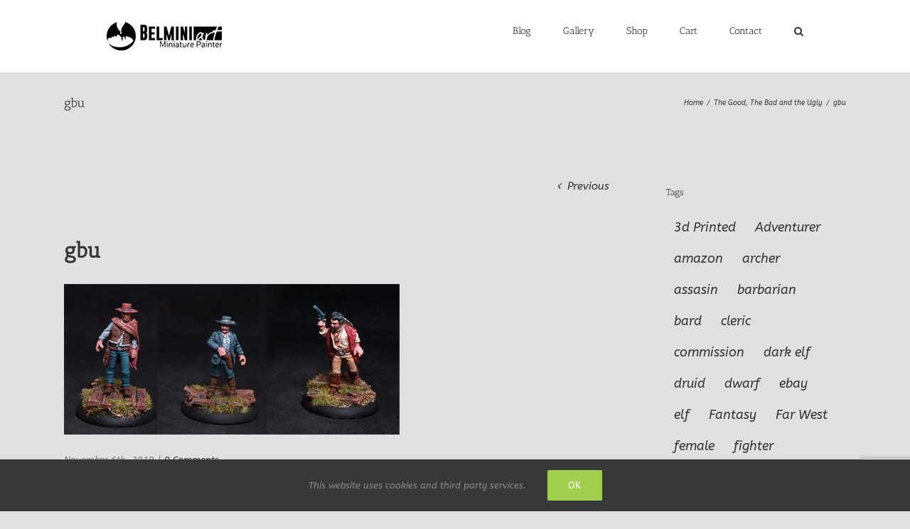

--- FILE ---
content_type: text/html; charset=UTF-8
request_url: https://www.belminiart.com/2019/11/the-good-the-bad-and-the-ugly-2/gbu/
body_size: 17699
content:
<!DOCTYPE html>
<html class="avada-html-layout-wide avada-html-header-position-top" lang="en-US" prefix="og: http://ogp.me/ns# fb: http://ogp.me/ns/fb#">
<head>
	<meta http-equiv="X-UA-Compatible" content="IE=edge" />
	<meta http-equiv="Content-Type" content="text/html; charset=utf-8"/>
	<meta name="viewport" content="width=device-width, initial-scale=1" />
	<meta name='robots' content='index, follow, max-image-preview:large, max-snippet:-1, max-video-preview:-1' />

	<!-- This site is optimized with the Yoast SEO plugin v26.5 - https://yoast.com/wordpress/plugins/seo/ -->
	<title>gbu - Belminiart</title>
	<link rel="canonical" href="https://www.belminiart.com/2019/11/the-good-the-bad-and-the-ugly-2/gbu/" />
	<meta property="og:locale" content="en_US" />
	<meta property="og:type" content="article" />
	<meta property="og:title" content="gbu - Belminiart" />
	<meta property="og:url" content="https://www.belminiart.com/2019/11/the-good-the-bad-and-the-ugly-2/gbu/" />
	<meta property="og:site_name" content="Belminiart" />
	<meta property="og:image" content="https://www.belminiart.com/2019/11/the-good-the-bad-and-the-ugly-2/gbu" />
	<meta property="og:image:width" content="800" />
	<meta property="og:image:height" content="360" />
	<meta property="og:image:type" content="image/jpeg" />
	<meta name="twitter:card" content="summary_large_image" />
	<meta name="twitter:site" content="@belminiart" />
	<script type="application/ld+json" class="yoast-schema-graph">{"@context":"https://schema.org","@graph":[{"@type":"WebPage","@id":"https://www.belminiart.com/2019/11/the-good-the-bad-and-the-ugly-2/gbu/","url":"https://www.belminiart.com/2019/11/the-good-the-bad-and-the-ugly-2/gbu/","name":"gbu - Belminiart","isPartOf":{"@id":"https://www.belminiart.com/#website"},"primaryImageOfPage":{"@id":"https://www.belminiart.com/2019/11/the-good-the-bad-and-the-ugly-2/gbu/#primaryimage"},"image":{"@id":"https://www.belminiart.com/2019/11/the-good-the-bad-and-the-ugly-2/gbu/#primaryimage"},"thumbnailUrl":"https://www.belminiart.com/lauman/wp-content/uploads/2019/11/gbu.jpg","datePublished":"2019-11-06T09:02:20+00:00","breadcrumb":{"@id":"https://www.belminiart.com/2019/11/the-good-the-bad-and-the-ugly-2/gbu/#breadcrumb"},"inLanguage":"en-US","potentialAction":[{"@type":"ReadAction","target":["https://www.belminiart.com/2019/11/the-good-the-bad-and-the-ugly-2/gbu/"]}]},{"@type":"ImageObject","inLanguage":"en-US","@id":"https://www.belminiart.com/2019/11/the-good-the-bad-and-the-ugly-2/gbu/#primaryimage","url":"https://www.belminiart.com/lauman/wp-content/uploads/2019/11/gbu.jpg","contentUrl":"https://www.belminiart.com/lauman/wp-content/uploads/2019/11/gbu.jpg","width":800,"height":360},{"@type":"BreadcrumbList","@id":"https://www.belminiart.com/2019/11/the-good-the-bad-and-the-ugly-2/gbu/#breadcrumb","itemListElement":[{"@type":"ListItem","position":1,"name":"Home","item":"https://www.belminiart.com/"},{"@type":"ListItem","position":2,"name":"The Good, The Bad and the Ugly","item":"https://www.belminiart.com/2019/11/the-good-the-bad-and-the-ugly-2/"},{"@type":"ListItem","position":3,"name":"gbu"}]},{"@type":"WebSite","@id":"https://www.belminiart.com/#website","url":"https://www.belminiart.com/","name":"Belminiart","description":"Miniature painting Service Where fantasy comes true.","publisher":{"@id":"https://www.belminiart.com/#/schema/person/8f472d76d7192d4edd47665a29560657"},"potentialAction":[{"@type":"SearchAction","target":{"@type":"EntryPoint","urlTemplate":"https://www.belminiart.com/?s={search_term_string}"},"query-input":{"@type":"PropertyValueSpecification","valueRequired":true,"valueName":"search_term_string"}}],"inLanguage":"en-US"},{"@type":["Person","Organization"],"@id":"https://www.belminiart.com/#/schema/person/8f472d76d7192d4edd47665a29560657","name":"Belminiart","image":{"@type":"ImageObject","inLanguage":"en-US","@id":"https://www.belminiart.com/#/schema/person/image/","url":"https://www.belminiart.com/lauman/wp-content/uploads/2023/03/1.jpg","contentUrl":"https://www.belminiart.com/lauman/wp-content/uploads/2023/03/1.jpg","width":552,"height":542,"caption":"Belminiart"},"logo":{"@id":"https://www.belminiart.com/#/schema/person/image/"}}]}</script>
	<!-- / Yoast SEO plugin. -->


<link rel='dns-prefetch' href='//www.belminiart.com' />
<link rel="alternate" type="application/rss+xml" title="Belminiart &raquo; Feed" href="https://www.belminiart.com/feed/" />
<link rel="alternate" type="application/rss+xml" title="Belminiart &raquo; Comments Feed" href="https://www.belminiart.com/comments/feed/" />
					<link rel="shortcut icon" href="https://www.belminiart.com/lauman/wp-content/uploads/2016/02/favicon1.png" type="image/x-icon" />
		
		
		
				<link rel="alternate" type="application/rss+xml" title="Belminiart &raquo; gbu Comments Feed" href="https://www.belminiart.com/2019/11/the-good-the-bad-and-the-ugly-2/gbu/feed/" />
<link rel="alternate" title="oEmbed (JSON)" type="application/json+oembed" href="https://www.belminiart.com/wp-json/oembed/1.0/embed?url=https%3A%2F%2Fwww.belminiart.com%2F2019%2F11%2Fthe-good-the-bad-and-the-ugly-2%2Fgbu%2F" />
<link rel="alternate" title="oEmbed (XML)" type="text/xml+oembed" href="https://www.belminiart.com/wp-json/oembed/1.0/embed?url=https%3A%2F%2Fwww.belminiart.com%2F2019%2F11%2Fthe-good-the-bad-and-the-ugly-2%2Fgbu%2F&#038;format=xml" />
				
		<meta property="og:locale" content="en_US"/>
		<meta property="og:type" content="article"/>
		<meta property="og:site_name" content="Belminiart"/>
		<meta property="og:title" content="gbu - Belminiart"/>
				<meta property="og:url" content="https://www.belminiart.com/2019/11/the-good-the-bad-and-the-ugly-2/gbu/"/>
																				<meta property="og:image" content="https://www.belminiart.com/lauman/wp-content/uploads/2017/07/logo162.jpg"/>
		<meta property="og:image:width" content="162"/>
		<meta property="og:image:height" content="40"/>
		<meta property="og:image:type" content="image/jpeg"/>
						<!-- This site uses the Google Analytics by ExactMetrics plugin v8.10.1 - Using Analytics tracking - https://www.exactmetrics.com/ -->
							<script src="//www.googletagmanager.com/gtag/js?id=G-FW8GYQ3EBE"  data-cfasync="false" data-wpfc-render="false" type="text/javascript" async></script>
			<script data-cfasync="false" data-wpfc-render="false" type="text/javascript">
				var em_version = '8.10.1';
				var em_track_user = true;
				var em_no_track_reason = '';
								var ExactMetricsDefaultLocations = {"page_location":"https:\/\/www.belminiart.com\/2019\/11\/the-good-the-bad-and-the-ugly-2\/gbu\/"};
								if ( typeof ExactMetricsPrivacyGuardFilter === 'function' ) {
					var ExactMetricsLocations = (typeof ExactMetricsExcludeQuery === 'object') ? ExactMetricsPrivacyGuardFilter( ExactMetricsExcludeQuery ) : ExactMetricsPrivacyGuardFilter( ExactMetricsDefaultLocations );
				} else {
					var ExactMetricsLocations = (typeof ExactMetricsExcludeQuery === 'object') ? ExactMetricsExcludeQuery : ExactMetricsDefaultLocations;
				}

								var disableStrs = [
										'ga-disable-G-FW8GYQ3EBE',
									];

				/* Function to detect opted out users */
				function __gtagTrackerIsOptedOut() {
					for (var index = 0; index < disableStrs.length; index++) {
						if (document.cookie.indexOf(disableStrs[index] + '=true') > -1) {
							return true;
						}
					}

					return false;
				}

				/* Disable tracking if the opt-out cookie exists. */
				if (__gtagTrackerIsOptedOut()) {
					for (var index = 0; index < disableStrs.length; index++) {
						window[disableStrs[index]] = true;
					}
				}

				/* Opt-out function */
				function __gtagTrackerOptout() {
					for (var index = 0; index < disableStrs.length; index++) {
						document.cookie = disableStrs[index] + '=true; expires=Thu, 31 Dec 2099 23:59:59 UTC; path=/';
						window[disableStrs[index]] = true;
					}
				}

				if ('undefined' === typeof gaOptout) {
					function gaOptout() {
						__gtagTrackerOptout();
					}
				}
								window.dataLayer = window.dataLayer || [];

				window.ExactMetricsDualTracker = {
					helpers: {},
					trackers: {},
				};
				if (em_track_user) {
					function __gtagDataLayer() {
						dataLayer.push(arguments);
					}

					function __gtagTracker(type, name, parameters) {
						if (!parameters) {
							parameters = {};
						}

						if (parameters.send_to) {
							__gtagDataLayer.apply(null, arguments);
							return;
						}

						if (type === 'event') {
														parameters.send_to = exactmetrics_frontend.v4_id;
							var hookName = name;
							if (typeof parameters['event_category'] !== 'undefined') {
								hookName = parameters['event_category'] + ':' + name;
							}

							if (typeof ExactMetricsDualTracker.trackers[hookName] !== 'undefined') {
								ExactMetricsDualTracker.trackers[hookName](parameters);
							} else {
								__gtagDataLayer('event', name, parameters);
							}
							
						} else {
							__gtagDataLayer.apply(null, arguments);
						}
					}

					__gtagTracker('js', new Date());
					__gtagTracker('set', {
						'developer_id.dNDMyYj': true,
											});
					if ( ExactMetricsLocations.page_location ) {
						__gtagTracker('set', ExactMetricsLocations);
					}
										__gtagTracker('config', 'G-FW8GYQ3EBE', {"forceSSL":"true","anonymize_ip":"true"} );
										window.gtag = __gtagTracker;										(function () {
						/* https://developers.google.com/analytics/devguides/collection/analyticsjs/ */
						/* ga and __gaTracker compatibility shim. */
						var noopfn = function () {
							return null;
						};
						var newtracker = function () {
							return new Tracker();
						};
						var Tracker = function () {
							return null;
						};
						var p = Tracker.prototype;
						p.get = noopfn;
						p.set = noopfn;
						p.send = function () {
							var args = Array.prototype.slice.call(arguments);
							args.unshift('send');
							__gaTracker.apply(null, args);
						};
						var __gaTracker = function () {
							var len = arguments.length;
							if (len === 0) {
								return;
							}
							var f = arguments[len - 1];
							if (typeof f !== 'object' || f === null || typeof f.hitCallback !== 'function') {
								if ('send' === arguments[0]) {
									var hitConverted, hitObject = false, action;
									if ('event' === arguments[1]) {
										if ('undefined' !== typeof arguments[3]) {
											hitObject = {
												'eventAction': arguments[3],
												'eventCategory': arguments[2],
												'eventLabel': arguments[4],
												'value': arguments[5] ? arguments[5] : 1,
											}
										}
									}
									if ('pageview' === arguments[1]) {
										if ('undefined' !== typeof arguments[2]) {
											hitObject = {
												'eventAction': 'page_view',
												'page_path': arguments[2],
											}
										}
									}
									if (typeof arguments[2] === 'object') {
										hitObject = arguments[2];
									}
									if (typeof arguments[5] === 'object') {
										Object.assign(hitObject, arguments[5]);
									}
									if ('undefined' !== typeof arguments[1].hitType) {
										hitObject = arguments[1];
										if ('pageview' === hitObject.hitType) {
											hitObject.eventAction = 'page_view';
										}
									}
									if (hitObject) {
										action = 'timing' === arguments[1].hitType ? 'timing_complete' : hitObject.eventAction;
										hitConverted = mapArgs(hitObject);
										__gtagTracker('event', action, hitConverted);
									}
								}
								return;
							}

							function mapArgs(args) {
								var arg, hit = {};
								var gaMap = {
									'eventCategory': 'event_category',
									'eventAction': 'event_action',
									'eventLabel': 'event_label',
									'eventValue': 'event_value',
									'nonInteraction': 'non_interaction',
									'timingCategory': 'event_category',
									'timingVar': 'name',
									'timingValue': 'value',
									'timingLabel': 'event_label',
									'page': 'page_path',
									'location': 'page_location',
									'title': 'page_title',
									'referrer' : 'page_referrer',
								};
								for (arg in args) {
																		if (!(!args.hasOwnProperty(arg) || !gaMap.hasOwnProperty(arg))) {
										hit[gaMap[arg]] = args[arg];
									} else {
										hit[arg] = args[arg];
									}
								}
								return hit;
							}

							try {
								f.hitCallback();
							} catch (ex) {
							}
						};
						__gaTracker.create = newtracker;
						__gaTracker.getByName = newtracker;
						__gaTracker.getAll = function () {
							return [];
						};
						__gaTracker.remove = noopfn;
						__gaTracker.loaded = true;
						window['__gaTracker'] = __gaTracker;
					})();
									} else {
										console.log("");
					(function () {
						function __gtagTracker() {
							return null;
						}

						window['__gtagTracker'] = __gtagTracker;
						window['gtag'] = __gtagTracker;
					})();
									}
			</script>
							<!-- / Google Analytics by ExactMetrics -->
		<style id='wp-img-auto-sizes-contain-inline-css' type='text/css'>
img:is([sizes=auto i],[sizes^="auto," i]){contain-intrinsic-size:3000px 1500px}
/*# sourceURL=wp-img-auto-sizes-contain-inline-css */
</style>
<style id='woocommerce-inline-inline-css' type='text/css'>
.woocommerce form .form-row .required { visibility: visible; }
/*# sourceURL=woocommerce-inline-inline-css */
</style>
<link rel='stylesheet' id='brands-styles-css' href='https://www.belminiart.com/lauman/wp-content/plugins/woocommerce/assets/css/brands.css?ver=10.1.1' type='text/css' media='all' />
<link rel='stylesheet' id='fusion-dynamic-css-css' href='https://www.belminiart.com/lauman/wp-content/uploads/fusion-styles/84ab89c3437e8e4895eac98878cb34b4.min.css?ver=3.14' type='text/css' media='all' />
<script type="text/template" id="tmpl-variation-template">
	<div class="woocommerce-variation-description">{{{ data.variation.variation_description }}}</div>
	<div class="woocommerce-variation-price">{{{ data.variation.price_html }}}</div>
	<div class="woocommerce-variation-availability">{{{ data.variation.availability_html }}}</div>
</script>
<script type="text/template" id="tmpl-unavailable-variation-template">
	<p role="alert">Sorry, this product is unavailable. Please choose a different combination.</p>
</script>
<script type="text/javascript" src="https://www.belminiart.com/lauman/wp-content/plugins/google-analytics-dashboard-for-wp/assets/js/frontend-gtag.min.js?ver=8.10.1" id="exactmetrics-frontend-script-js" async="async" data-wp-strategy="async"></script>
<script data-cfasync="false" data-wpfc-render="false" type="text/javascript" id='exactmetrics-frontend-script-js-extra'>/* <![CDATA[ */
var exactmetrics_frontend = {"js_events_tracking":"true","download_extensions":"zip,mp3,mpeg,pdf,docx,pptx,xlsx,rar","inbound_paths":"[{\"path\":\"\\\/go\\\/\",\"label\":\"affiliate\"},{\"path\":\"\\\/recommend\\\/\",\"label\":\"affiliate\"}]","home_url":"https:\/\/www.belminiart.com","hash_tracking":"false","v4_id":"G-FW8GYQ3EBE"};/* ]]> */
</script>
<script type="text/javascript" src="https://www.belminiart.com/lauman/wp-includes/js/jquery/jquery.min.js?ver=3.7.1" id="jquery-core-js"></script>
<script type="text/javascript" src="https://www.belminiart.com/lauman/wp-includes/js/jquery/jquery-migrate.min.js?ver=3.4.1" id="jquery-migrate-js"></script>
<script type="text/javascript" src="https://www.belminiart.com/lauman/wp-content/plugins/woocommerce/assets/js/jquery-blockui/jquery.blockUI.min.js?ver=2.7.0-wc.10.1.1" id="jquery-blockui-js" defer="defer" data-wp-strategy="defer"></script>
<script type="text/javascript" src="https://www.belminiart.com/lauman/wp-content/plugins/woocommerce/assets/js/js-cookie/js.cookie.min.js?ver=2.1.4-wc.10.1.1" id="js-cookie-js" defer="defer" data-wp-strategy="defer"></script>
<script type="text/javascript" id="woocommerce-js-extra">
/* <![CDATA[ */
var woocommerce_params = {"ajax_url":"/lauman/wp-admin/admin-ajax.php","wc_ajax_url":"/?wc-ajax=%%endpoint%%","i18n_password_show":"Show password","i18n_password_hide":"Hide password"};
//# sourceURL=woocommerce-js-extra
/* ]]> */
</script>
<script type="text/javascript" src="https://www.belminiart.com/lauman/wp-content/plugins/woocommerce/assets/js/frontend/woocommerce.min.js?ver=10.1.1" id="woocommerce-js" defer="defer" data-wp-strategy="defer"></script>
<script type="text/javascript" src="https://www.belminiart.com/lauman/wp-includes/js/underscore.min.js?ver=1.13.7" id="underscore-js"></script>
<script type="text/javascript" id="wp-util-js-extra">
/* <![CDATA[ */
var _wpUtilSettings = {"ajax":{"url":"/lauman/wp-admin/admin-ajax.php"}};
//# sourceURL=wp-util-js-extra
/* ]]> */
</script>
<script type="text/javascript" src="https://www.belminiart.com/lauman/wp-includes/js/wp-util.min.js?ver=097f042c9dfb9f59e67e66b194e0bbbe" id="wp-util-js"></script>
<script type="text/javascript" id="wc-add-to-cart-variation-js-extra">
/* <![CDATA[ */
var wc_add_to_cart_variation_params = {"wc_ajax_url":"/?wc-ajax=%%endpoint%%","i18n_no_matching_variations_text":"Sorry, no products matched your selection. Please choose a different combination.","i18n_make_a_selection_text":"Please select some product options before adding this product to your cart.","i18n_unavailable_text":"Sorry, this product is unavailable. Please choose a different combination.","i18n_reset_alert_text":"Your selection has been reset. Please select some product options before adding this product to your cart."};
//# sourceURL=wc-add-to-cart-variation-js-extra
/* ]]> */
</script>
<script type="text/javascript" src="https://www.belminiart.com/lauman/wp-content/plugins/woocommerce/assets/js/frontend/add-to-cart-variation.min.js?ver=10.1.1" id="wc-add-to-cart-variation-js" defer="defer" data-wp-strategy="defer"></script>
<link rel="https://api.w.org/" href="https://www.belminiart.com/wp-json/" /><link rel="alternate" title="JSON" type="application/json" href="https://www.belminiart.com/wp-json/wp/v2/media/20933" />
<link rel='shortlink' href='https://www.belminiart.com/?p=20933' />
		<link rel="manifest" href="https://www.belminiart.com/wp-json/wp/v2/web-app-manifest">
					<meta name="theme-color" content="#fff">
								<meta name="apple-mobile-web-app-capable" content="yes">
				<meta name="mobile-web-app-capable" content="yes">

				<link rel="apple-touch-startup-image" href="https://www.belminiart.com/lauman/wp-content/uploads/2024/03/cropped-1-192x192.png">

				<meta name="apple-mobile-web-app-title" content="Belminiart">
		<meta name="application-name" content="Belminiart">
		<style type="text/css" id="css-fb-visibility">@media screen and (max-width: 640px){.fusion-no-small-visibility{display:none !important;}body .sm-text-align-center{text-align:center !important;}body .sm-text-align-left{text-align:left !important;}body .sm-text-align-right{text-align:right !important;}body .sm-text-align-justify{text-align:justify !important;}body .sm-flex-align-center{justify-content:center !important;}body .sm-flex-align-flex-start{justify-content:flex-start !important;}body .sm-flex-align-flex-end{justify-content:flex-end !important;}body .sm-mx-auto{margin-left:auto !important;margin-right:auto !important;}body .sm-ml-auto{margin-left:auto !important;}body .sm-mr-auto{margin-right:auto !important;}body .fusion-absolute-position-small{position:absolute;top:auto;width:100%;}.awb-sticky.awb-sticky-small{ position: sticky; top: var(--awb-sticky-offset,0); }}@media screen and (min-width: 641px) and (max-width: 1024px){.fusion-no-medium-visibility{display:none !important;}body .md-text-align-center{text-align:center !important;}body .md-text-align-left{text-align:left !important;}body .md-text-align-right{text-align:right !important;}body .md-text-align-justify{text-align:justify !important;}body .md-flex-align-center{justify-content:center !important;}body .md-flex-align-flex-start{justify-content:flex-start !important;}body .md-flex-align-flex-end{justify-content:flex-end !important;}body .md-mx-auto{margin-left:auto !important;margin-right:auto !important;}body .md-ml-auto{margin-left:auto !important;}body .md-mr-auto{margin-right:auto !important;}body .fusion-absolute-position-medium{position:absolute;top:auto;width:100%;}.awb-sticky.awb-sticky-medium{ position: sticky; top: var(--awb-sticky-offset,0); }}@media screen and (min-width: 1025px){.fusion-no-large-visibility{display:none !important;}body .lg-text-align-center{text-align:center !important;}body .lg-text-align-left{text-align:left !important;}body .lg-text-align-right{text-align:right !important;}body .lg-text-align-justify{text-align:justify !important;}body .lg-flex-align-center{justify-content:center !important;}body .lg-flex-align-flex-start{justify-content:flex-start !important;}body .lg-flex-align-flex-end{justify-content:flex-end !important;}body .lg-mx-auto{margin-left:auto !important;margin-right:auto !important;}body .lg-ml-auto{margin-left:auto !important;}body .lg-mr-auto{margin-right:auto !important;}body .fusion-absolute-position-large{position:absolute;top:auto;width:100%;}.awb-sticky.awb-sticky-large{ position: sticky; top: var(--awb-sticky-offset,0); }}</style>	<noscript><style>.woocommerce-product-gallery{ opacity: 1 !important; }</style></noscript>
			<script type="text/javascript">
			var doc = document.documentElement;
			doc.setAttribute( 'data-useragent', navigator.userAgent );
		</script>
		
	<link rel='stylesheet' id='wc-blocks-style-css' href='https://www.belminiart.com/lauman/wp-content/plugins/woocommerce/assets/client/blocks/wc-blocks.css?ver=wc-10.1.1' type='text/css' media='all' />
<style id='global-styles-inline-css' type='text/css'>
:root{--wp--preset--aspect-ratio--square: 1;--wp--preset--aspect-ratio--4-3: 4/3;--wp--preset--aspect-ratio--3-4: 3/4;--wp--preset--aspect-ratio--3-2: 3/2;--wp--preset--aspect-ratio--2-3: 2/3;--wp--preset--aspect-ratio--16-9: 16/9;--wp--preset--aspect-ratio--9-16: 9/16;--wp--preset--color--black: #000000;--wp--preset--color--cyan-bluish-gray: #abb8c3;--wp--preset--color--white: #ffffff;--wp--preset--color--pale-pink: #f78da7;--wp--preset--color--vivid-red: #cf2e2e;--wp--preset--color--luminous-vivid-orange: #ff6900;--wp--preset--color--luminous-vivid-amber: #fcb900;--wp--preset--color--light-green-cyan: #7bdcb5;--wp--preset--color--vivid-green-cyan: #00d084;--wp--preset--color--pale-cyan-blue: #8ed1fc;--wp--preset--color--vivid-cyan-blue: #0693e3;--wp--preset--color--vivid-purple: #9b51e0;--wp--preset--color--awb-color-1: rgba(255,255,255,1);--wp--preset--color--awb-color-2: rgba(246,246,246,1);--wp--preset--color--awb-color-3: rgba(224,222,222,1);--wp--preset--color--awb-color-4: rgba(160,206,78,1);--wp--preset--color--awb-color-5: rgba(3,169,244,1);--wp--preset--color--awb-color-6: rgba(140,137,137,1);--wp--preset--color--awb-color-7: rgba(116,116,116,1);--wp--preset--color--awb-color-8: rgba(51,51,51,1);--wp--preset--color--awb-color-custom-10: rgba(26,128,182,1);--wp--preset--color--awb-color-custom-11: rgba(0,0,0,1);--wp--preset--color--awb-color-custom-12: rgba(235,234,234,1);--wp--preset--color--awb-color-custom-13: rgba(191,191,191,1);--wp--preset--color--awb-color-custom-14: rgba(232,232,232,1);--wp--preset--color--awb-color-custom-15: rgba(190,189,189,1);--wp--preset--color--awb-color-custom-16: rgba(221,221,221,1);--wp--preset--color--awb-color-custom-17: rgba(54,56,57,1);--wp--preset--color--awb-color-custom-18: rgba(229,229,229,1);--wp--preset--gradient--vivid-cyan-blue-to-vivid-purple: linear-gradient(135deg,rgb(6,147,227) 0%,rgb(155,81,224) 100%);--wp--preset--gradient--light-green-cyan-to-vivid-green-cyan: linear-gradient(135deg,rgb(122,220,180) 0%,rgb(0,208,130) 100%);--wp--preset--gradient--luminous-vivid-amber-to-luminous-vivid-orange: linear-gradient(135deg,rgb(252,185,0) 0%,rgb(255,105,0) 100%);--wp--preset--gradient--luminous-vivid-orange-to-vivid-red: linear-gradient(135deg,rgb(255,105,0) 0%,rgb(207,46,46) 100%);--wp--preset--gradient--very-light-gray-to-cyan-bluish-gray: linear-gradient(135deg,rgb(238,238,238) 0%,rgb(169,184,195) 100%);--wp--preset--gradient--cool-to-warm-spectrum: linear-gradient(135deg,rgb(74,234,220) 0%,rgb(151,120,209) 20%,rgb(207,42,186) 40%,rgb(238,44,130) 60%,rgb(251,105,98) 80%,rgb(254,248,76) 100%);--wp--preset--gradient--blush-light-purple: linear-gradient(135deg,rgb(255,206,236) 0%,rgb(152,150,240) 100%);--wp--preset--gradient--blush-bordeaux: linear-gradient(135deg,rgb(254,205,165) 0%,rgb(254,45,45) 50%,rgb(107,0,62) 100%);--wp--preset--gradient--luminous-dusk: linear-gradient(135deg,rgb(255,203,112) 0%,rgb(199,81,192) 50%,rgb(65,88,208) 100%);--wp--preset--gradient--pale-ocean: linear-gradient(135deg,rgb(255,245,203) 0%,rgb(182,227,212) 50%,rgb(51,167,181) 100%);--wp--preset--gradient--electric-grass: linear-gradient(135deg,rgb(202,248,128) 0%,rgb(113,206,126) 100%);--wp--preset--gradient--midnight: linear-gradient(135deg,rgb(2,3,129) 0%,rgb(40,116,252) 100%);--wp--preset--font-size--small: 11.25px;--wp--preset--font-size--medium: 20px;--wp--preset--font-size--large: 22.5px;--wp--preset--font-size--x-large: 42px;--wp--preset--font-size--normal: 15px;--wp--preset--font-size--xlarge: 30px;--wp--preset--font-size--huge: 45px;--wp--preset--spacing--20: 0.44rem;--wp--preset--spacing--30: 0.67rem;--wp--preset--spacing--40: 1rem;--wp--preset--spacing--50: 1.5rem;--wp--preset--spacing--60: 2.25rem;--wp--preset--spacing--70: 3.38rem;--wp--preset--spacing--80: 5.06rem;--wp--preset--shadow--natural: 6px 6px 9px rgba(0, 0, 0, 0.2);--wp--preset--shadow--deep: 12px 12px 50px rgba(0, 0, 0, 0.4);--wp--preset--shadow--sharp: 6px 6px 0px rgba(0, 0, 0, 0.2);--wp--preset--shadow--outlined: 6px 6px 0px -3px rgb(255, 255, 255), 6px 6px rgb(0, 0, 0);--wp--preset--shadow--crisp: 6px 6px 0px rgb(0, 0, 0);}:where(.is-layout-flex){gap: 0.5em;}:where(.is-layout-grid){gap: 0.5em;}body .is-layout-flex{display: flex;}.is-layout-flex{flex-wrap: wrap;align-items: center;}.is-layout-flex > :is(*, div){margin: 0;}body .is-layout-grid{display: grid;}.is-layout-grid > :is(*, div){margin: 0;}:where(.wp-block-columns.is-layout-flex){gap: 2em;}:where(.wp-block-columns.is-layout-grid){gap: 2em;}:where(.wp-block-post-template.is-layout-flex){gap: 1.25em;}:where(.wp-block-post-template.is-layout-grid){gap: 1.25em;}.has-black-color{color: var(--wp--preset--color--black) !important;}.has-cyan-bluish-gray-color{color: var(--wp--preset--color--cyan-bluish-gray) !important;}.has-white-color{color: var(--wp--preset--color--white) !important;}.has-pale-pink-color{color: var(--wp--preset--color--pale-pink) !important;}.has-vivid-red-color{color: var(--wp--preset--color--vivid-red) !important;}.has-luminous-vivid-orange-color{color: var(--wp--preset--color--luminous-vivid-orange) !important;}.has-luminous-vivid-amber-color{color: var(--wp--preset--color--luminous-vivid-amber) !important;}.has-light-green-cyan-color{color: var(--wp--preset--color--light-green-cyan) !important;}.has-vivid-green-cyan-color{color: var(--wp--preset--color--vivid-green-cyan) !important;}.has-pale-cyan-blue-color{color: var(--wp--preset--color--pale-cyan-blue) !important;}.has-vivid-cyan-blue-color{color: var(--wp--preset--color--vivid-cyan-blue) !important;}.has-vivid-purple-color{color: var(--wp--preset--color--vivid-purple) !important;}.has-black-background-color{background-color: var(--wp--preset--color--black) !important;}.has-cyan-bluish-gray-background-color{background-color: var(--wp--preset--color--cyan-bluish-gray) !important;}.has-white-background-color{background-color: var(--wp--preset--color--white) !important;}.has-pale-pink-background-color{background-color: var(--wp--preset--color--pale-pink) !important;}.has-vivid-red-background-color{background-color: var(--wp--preset--color--vivid-red) !important;}.has-luminous-vivid-orange-background-color{background-color: var(--wp--preset--color--luminous-vivid-orange) !important;}.has-luminous-vivid-amber-background-color{background-color: var(--wp--preset--color--luminous-vivid-amber) !important;}.has-light-green-cyan-background-color{background-color: var(--wp--preset--color--light-green-cyan) !important;}.has-vivid-green-cyan-background-color{background-color: var(--wp--preset--color--vivid-green-cyan) !important;}.has-pale-cyan-blue-background-color{background-color: var(--wp--preset--color--pale-cyan-blue) !important;}.has-vivid-cyan-blue-background-color{background-color: var(--wp--preset--color--vivid-cyan-blue) !important;}.has-vivid-purple-background-color{background-color: var(--wp--preset--color--vivid-purple) !important;}.has-black-border-color{border-color: var(--wp--preset--color--black) !important;}.has-cyan-bluish-gray-border-color{border-color: var(--wp--preset--color--cyan-bluish-gray) !important;}.has-white-border-color{border-color: var(--wp--preset--color--white) !important;}.has-pale-pink-border-color{border-color: var(--wp--preset--color--pale-pink) !important;}.has-vivid-red-border-color{border-color: var(--wp--preset--color--vivid-red) !important;}.has-luminous-vivid-orange-border-color{border-color: var(--wp--preset--color--luminous-vivid-orange) !important;}.has-luminous-vivid-amber-border-color{border-color: var(--wp--preset--color--luminous-vivid-amber) !important;}.has-light-green-cyan-border-color{border-color: var(--wp--preset--color--light-green-cyan) !important;}.has-vivid-green-cyan-border-color{border-color: var(--wp--preset--color--vivid-green-cyan) !important;}.has-pale-cyan-blue-border-color{border-color: var(--wp--preset--color--pale-cyan-blue) !important;}.has-vivid-cyan-blue-border-color{border-color: var(--wp--preset--color--vivid-cyan-blue) !important;}.has-vivid-purple-border-color{border-color: var(--wp--preset--color--vivid-purple) !important;}.has-vivid-cyan-blue-to-vivid-purple-gradient-background{background: var(--wp--preset--gradient--vivid-cyan-blue-to-vivid-purple) !important;}.has-light-green-cyan-to-vivid-green-cyan-gradient-background{background: var(--wp--preset--gradient--light-green-cyan-to-vivid-green-cyan) !important;}.has-luminous-vivid-amber-to-luminous-vivid-orange-gradient-background{background: var(--wp--preset--gradient--luminous-vivid-amber-to-luminous-vivid-orange) !important;}.has-luminous-vivid-orange-to-vivid-red-gradient-background{background: var(--wp--preset--gradient--luminous-vivid-orange-to-vivid-red) !important;}.has-very-light-gray-to-cyan-bluish-gray-gradient-background{background: var(--wp--preset--gradient--very-light-gray-to-cyan-bluish-gray) !important;}.has-cool-to-warm-spectrum-gradient-background{background: var(--wp--preset--gradient--cool-to-warm-spectrum) !important;}.has-blush-light-purple-gradient-background{background: var(--wp--preset--gradient--blush-light-purple) !important;}.has-blush-bordeaux-gradient-background{background: var(--wp--preset--gradient--blush-bordeaux) !important;}.has-luminous-dusk-gradient-background{background: var(--wp--preset--gradient--luminous-dusk) !important;}.has-pale-ocean-gradient-background{background: var(--wp--preset--gradient--pale-ocean) !important;}.has-electric-grass-gradient-background{background: var(--wp--preset--gradient--electric-grass) !important;}.has-midnight-gradient-background{background: var(--wp--preset--gradient--midnight) !important;}.has-small-font-size{font-size: var(--wp--preset--font-size--small) !important;}.has-medium-font-size{font-size: var(--wp--preset--font-size--medium) !important;}.has-large-font-size{font-size: var(--wp--preset--font-size--large) !important;}.has-x-large-font-size{font-size: var(--wp--preset--font-size--x-large) !important;}
/*# sourceURL=global-styles-inline-css */
</style>
</head>

<body class="attachment wp-singular attachment-template-default single single-attachment postid-20933 attachmentid-20933 attachment-jpeg wp-custom-logo wp-theme-Avada theme-Avada woocommerce-no-js has-sidebar fusion-image-hovers fusion-pagination-sizing fusion-button_type-flat fusion-button_span-no fusion-button_gradient-linear avada-image-rollover-circle-yes avada-image-rollover-yes avada-image-rollover-direction-left fusion-body ltr fusion-sticky-header no-mobile-slidingbar no-mobile-totop fusion-disable-outline fusion-sub-menu-fade mobile-logo-pos-left layout-wide-mode avada-has-boxed-modal-shadow-none layout-scroll-offset-full avada-has-zero-margin-offset-top fusion-top-header menu-text-align-center fusion-woo-product-design-classic fusion-woo-shop-page-columns-3 fusion-woo-related-columns-4 fusion-woo-archive-page-columns-3 avada-has-woo-gallery-disabled woo-sale-badge-circle woo-outofstock-badge-circle mobile-menu-design-classic fusion-show-pagination-text fusion-header-layout-v1 avada-responsive avada-footer-fx-none avada-menu-highlight-style-bar fusion-search-form-classic fusion-main-menu-search-overlay fusion-avatar-square avada-sticky-shrinkage avada-dropdown-styles avada-blog-layout-large avada-blog-archive-layout-grid avada-header-shadow-no avada-menu-icon-position-left avada-has-megamenu-shadow avada-has-mainmenu-dropdown-divider avada-has-mobile-menu-search avada-has-main-nav-search-icon avada-has-breadcrumb-mobile-hidden avada-has-titlebar-content_only avada-has-pagination-padding avada-flyout-menu-direction-fade avada-ec-views-v1" data-awb-post-id="20933">
		<a class="skip-link screen-reader-text" href="#content">Skip to content</a>

	<div id="boxed-wrapper">
		
		<div id="wrapper" class="fusion-wrapper">
			<div id="home" style="position:relative;top:-1px;"></div>
							
					
			<header class="fusion-header-wrapper">
				<div class="fusion-header-v1 fusion-logo-alignment fusion-logo-left fusion-sticky-menu-1 fusion-sticky-logo-1 fusion-mobile-logo-  fusion-mobile-menu-design-classic">
					<div class="fusion-header-sticky-height"></div>
<div class="fusion-header">
	<div class="fusion-row">
					<div class="fusion-logo" data-margin-top="31px" data-margin-bottom="31px" data-margin-left="0px" data-margin-right="0px">
			<a class="fusion-logo-link"  href="https://www.belminiart.com/" >

						<!-- standard logo -->
			<img src="https://www.belminiart.com/lauman/wp-content/uploads/2017/07/logo162.jpg" srcset="https://www.belminiart.com/lauman/wp-content/uploads/2017/07/logo162.jpg 1x" width="162" height="40" alt="Belminiart Logo" data-retina_logo_url="" class="fusion-standard-logo" />

			
											<!-- sticky header logo -->
				<img src="https://www.belminiart.com/lauman/wp-content/uploads/2017/07/logo162.jpg" srcset="https://www.belminiart.com/lauman/wp-content/uploads/2017/07/logo162.jpg 1x" width="162" height="40" alt="Belminiart Logo" data-retina_logo_url="" class="fusion-sticky-logo" />
					</a>
		</div>		<nav class="fusion-main-menu" aria-label="Main Menu"><div class="fusion-overlay-search">		<form role="search" class="searchform fusion-search-form  fusion-search-form-classic" method="get" action="https://www.belminiart.com/">
			<div class="fusion-search-form-content">

				
				<div class="fusion-search-field search-field">
					<label><span class="screen-reader-text">Search for:</span>
													<input type="search" value="" name="s" class="s" placeholder="Search..." required aria-required="true" aria-label="Search..."/>
											</label>
				</div>
				<div class="fusion-search-button search-button">
					<input type="submit" class="fusion-search-submit searchsubmit" aria-label="Search" value="&#xf002;" />
									</div>

				
			</div>


			
		</form>
		<div class="fusion-search-spacer"></div><a href="#" role="button" aria-label="Close Search" class="fusion-close-search"></a></div><ul id="menu-s1" class="fusion-menu"><li  id="menu-item-25676"  class="menu-item menu-item-type-post_type menu-item-object-page current_page_parent menu-item-25676"  data-item-id="25676"><a  href="https://www.belminiart.com/blog-2/" class="fusion-bar-highlight"><span class="menu-text">Blog</span></a></li><li  id="menu-item-25678"  class="menu-item menu-item-type-post_type menu-item-object-page menu-item-25678"  data-item-id="25678"><a  href="https://www.belminiart.com/gallery-3/" class="fusion-bar-highlight"><span class="menu-text">Gallery</span></a></li><li  id="menu-item-25680"  class="menu-item menu-item-type-post_type menu-item-object-page menu-item-25680"  data-item-id="25680"><a  href="https://www.belminiart.com/homepage/" class="fusion-bar-highlight"><span class="menu-text">Shop</span></a></li><li  id="menu-item-25698"  class="menu-item menu-item-type-post_type menu-item-object-page menu-item-25698"  data-item-id="25698"><a  href="https://www.belminiart.com/cart/" class="fusion-bar-highlight"><span class="menu-text">Cart</span></a></li><li  id="menu-item-25679"  class="menu-item menu-item-type-post_type menu-item-object-page menu-item-25679"  data-item-id="25679"><a  href="https://www.belminiart.com/contact/" class="fusion-bar-highlight"><span class="menu-text">Contact</span></a></li><li class="fusion-custom-menu-item fusion-main-menu-search fusion-search-overlay"><a class="fusion-main-menu-icon fusion-bar-highlight" href="#" aria-label="Search" data-title="Search" title="Search" role="button" aria-expanded="false"></a></li></ul></nav><nav class="fusion-main-menu fusion-sticky-menu" aria-label="Main Menu Sticky"><div class="fusion-overlay-search">		<form role="search" class="searchform fusion-search-form  fusion-search-form-classic" method="get" action="https://www.belminiart.com/">
			<div class="fusion-search-form-content">

				
				<div class="fusion-search-field search-field">
					<label><span class="screen-reader-text">Search for:</span>
													<input type="search" value="" name="s" class="s" placeholder="Search..." required aria-required="true" aria-label="Search..."/>
											</label>
				</div>
				<div class="fusion-search-button search-button">
					<input type="submit" class="fusion-search-submit searchsubmit" aria-label="Search" value="&#xf002;" />
									</div>

				
			</div>


			
		</form>
		<div class="fusion-search-spacer"></div><a href="#" role="button" aria-label="Close Search" class="fusion-close-search"></a></div><ul id="menu-s1-1" class="fusion-menu"><li   class="menu-item menu-item-type-post_type menu-item-object-page current_page_parent menu-item-25676"  data-item-id="25676"><a  href="https://www.belminiart.com/blog-2/" class="fusion-bar-highlight"><span class="menu-text">Blog</span></a></li><li   class="menu-item menu-item-type-post_type menu-item-object-page menu-item-25678"  data-item-id="25678"><a  href="https://www.belminiart.com/gallery-3/" class="fusion-bar-highlight"><span class="menu-text">Gallery</span></a></li><li   class="menu-item menu-item-type-post_type menu-item-object-page menu-item-25680"  data-item-id="25680"><a  href="https://www.belminiart.com/homepage/" class="fusion-bar-highlight"><span class="menu-text">Shop</span></a></li><li   class="menu-item menu-item-type-post_type menu-item-object-page menu-item-25698"  data-item-id="25698"><a  href="https://www.belminiart.com/cart/" class="fusion-bar-highlight"><span class="menu-text">Cart</span></a></li><li   class="menu-item menu-item-type-post_type menu-item-object-page menu-item-25679"  data-item-id="25679"><a  href="https://www.belminiart.com/contact/" class="fusion-bar-highlight"><span class="menu-text">Contact</span></a></li><li class="fusion-custom-menu-item fusion-main-menu-search fusion-search-overlay"><a class="fusion-main-menu-icon fusion-bar-highlight" href="#" aria-label="Search" data-title="Search" title="Search" role="button" aria-expanded="false"></a></li></ul></nav><div class="fusion-mobile-navigation"><ul id="menu-mobile" class="fusion-mobile-menu"><li  id="menu-item-27736"  class="menu-item menu-item-type-post_type menu-item-object-page current_page_parent menu-item-27736"  data-item-id="27736"><a  href="https://www.belminiart.com/blog-2/" class="fusion-bar-highlight"><span class="menu-text">Blog</span></a></li><li  id="menu-item-27875"  class="menu-item menu-item-type-post_type menu-item-object-page menu-item-27875"  data-item-id="27875"><a  href="https://www.belminiart.com/categories/" class="fusion-bar-highlight"><span class="menu-text">Categories</span></a></li><li  id="menu-item-27738"  class="menu-item menu-item-type-post_type menu-item-object-page menu-item-has-children menu-item-27738 fusion-dropdown-menu"  data-item-id="27738"><a  href="https://www.belminiart.com/gallery-3/" class="fusion-bar-highlight"><span class="menu-text">Gallery</span></a><ul class="sub-menu"><li  id="menu-item-27740"  class="menu-item menu-item-type-post_type menu-item-object-page menu-item-27740 fusion-dropdown-submenu" ><a  href="https://www.belminiart.com/gallery-3/old-work-2016/" class="fusion-bar-highlight"><span>Old Work 2016</span></a></li><li  id="menu-item-27741"  class="menu-item menu-item-type-post_type menu-item-object-page menu-item-27741 fusion-dropdown-submenu" ><a  href="https://www.belminiart.com/gallery-3/old-work-2017/" class="fusion-bar-highlight"><span>Old Work 2017</span></a></li></ul></li><li  id="menu-item-27737"  class="menu-item menu-item-type-post_type menu-item-object-page menu-item-has-children menu-item-27737 fusion-dropdown-menu"  data-item-id="27737"><a  href="https://www.belminiart.com/homepage/" class="fusion-bar-highlight"><span class="menu-text">Shop</span></a><ul class="sub-menu"><li  id="menu-item-27877"  class="menu-item menu-item-type-post_type menu-item-object-page menu-item-27877 fusion-dropdown-submenu" ><a  href="https://www.belminiart.com/cart/" class="fusion-bar-highlight"><span>Cart</span></a></li></ul></li><li  id="menu-item-27739"  class="menu-item menu-item-type-post_type menu-item-object-page menu-item-27739"  data-item-id="27739"><a  href="https://www.belminiart.com/contact/" class="fusion-bar-highlight"><span class="menu-text">Contact</span></a></li></ul></div>
<nav class="fusion-mobile-nav-holder fusion-mobile-menu-text-align-left" aria-label="Main Menu Mobile"></nav>

	<nav class="fusion-mobile-nav-holder fusion-mobile-menu-text-align-left fusion-mobile-sticky-nav-holder" aria-label="Main Menu Mobile Sticky"></nav>
		
<div class="fusion-clearfix"></div>
<div class="fusion-mobile-menu-search">
			<form role="search" class="searchform fusion-search-form  fusion-search-form-classic" method="get" action="https://www.belminiart.com/">
			<div class="fusion-search-form-content">

				
				<div class="fusion-search-field search-field">
					<label><span class="screen-reader-text">Search for:</span>
													<input type="search" value="" name="s" class="s" placeholder="Search..." required aria-required="true" aria-label="Search..."/>
											</label>
				</div>
				<div class="fusion-search-button search-button">
					<input type="submit" class="fusion-search-submit searchsubmit" aria-label="Search" value="&#xf002;" />
									</div>

				
			</div>


			
		</form>
		</div>
			</div>
</div>
				</div>
				<div class="fusion-clearfix"></div>
			</header>
								
							<div id="sliders-container" class="fusion-slider-visibility">
					</div>
				
					
							
			<section class="avada-page-titlebar-wrapper" aria-label="Page Title Bar">
	<div class="fusion-page-title-bar fusion-page-title-bar-none fusion-page-title-bar-left">
		<div class="fusion-page-title-row">
			<div class="fusion-page-title-wrapper">
				<div class="fusion-page-title-captions">

																							<h1 class="entry-title">gbu</h1>

											
					
				</div>

															<div class="fusion-page-title-secondary">
							<nav class="fusion-breadcrumbs awb-yoast-breadcrumbs" aria-label="Breadcrumb"><ol class="awb-breadcrumb-list"><li class="fusion-breadcrumb-item awb-breadcrumb-sep awb-home" ><a href="https://www.belminiart.com" class="fusion-breadcrumb-link"><span >Home</span></a></li><li class="fusion-breadcrumb-item awb-breadcrumb-sep" ><a href="https://www.belminiart.com/2019/11/the-good-the-bad-and-the-ugly-2/" class="fusion-breadcrumb-link"><span >The Good, The Bad and the Ugly</span></a></li><li class="fusion-breadcrumb-item"  aria-current="page"><span  class="breadcrumb-leaf">gbu</span></li></ol></nav>						</div>
									
			</div>
		</div>
	</div>
</section>

						<main id="main" class="clearfix ">
				<div class="fusion-row" style="">

<section id="content" style="float: left;">
			<div class="single-navigation clearfix">
			<a href="https://www.belminiart.com/2019/11/the-good-the-bad-and-the-ugly-2/" rel="prev">Previous</a>					</div>
	
					<article id="post-20933" class="post post-20933 attachment type-attachment status-inherit hentry">
																		<h2 class="entry-title fusion-post-title">gbu</h2>							
									
						<div class="post-content">
				<p class="attachment"><a data-rel="iLightbox[postimages]" data-title="" data-caption="" href='https://www.belminiart.com/lauman/wp-content/uploads/2019/11/gbu.jpg'><img fetchpriority="high" decoding="async" width="472" height="212" src="https://www.belminiart.com/lauman/wp-content/uploads/2019/11/gbu-472x212.jpg" class="attachment-medium size-medium lazyload" alt="" srcset="data:image/svg+xml,%3Csvg%20xmlns%3D%27http%3A%2F%2Fwww.w3.org%2F2000%2Fsvg%27%20width%3D%27800%27%20height%3D%27360%27%20viewBox%3D%270%200%20800%20360%27%3E%3Crect%20width%3D%27800%27%20height%3D%27360%27%20fill-opacity%3D%220%22%2F%3E%3C%2Fsvg%3E" data-orig-src="https://www.belminiart.com/lauman/wp-content/uploads/2019/11/gbu-472x212.jpg" data-srcset="https://www.belminiart.com/lauman/wp-content/uploads/2019/11/gbu-200x90.jpg 200w, https://www.belminiart.com/lauman/wp-content/uploads/2019/11/gbu-400x180.jpg 400w, https://www.belminiart.com/lauman/wp-content/uploads/2019/11/gbu-472x212.jpg 472w, https://www.belminiart.com/lauman/wp-content/uploads/2019/11/gbu-500x225.jpg 500w, https://www.belminiart.com/lauman/wp-content/uploads/2019/11/gbu-600x270.jpg 600w, https://www.belminiart.com/lauman/wp-content/uploads/2019/11/gbu-768x346.jpg 768w, https://www.belminiart.com/lauman/wp-content/uploads/2019/11/gbu.jpg 800w" data-sizes="auto" /></a></p>
							</div>

												<div class="fusion-meta-info"><div class="fusion-meta-info-wrapper"><span class="vcard rich-snippet-hidden"><span class="fn"><a href="https://www.belminiart.com/author/bel/" title="Posts by Belminiart" rel="author">Belminiart</a></span></span><span class="updated rich-snippet-hidden">2019-11-06T11:02:20+02:00</span><span>November 6th, 2019</span><span class="fusion-inline-sep">|</span><span class="fusion-comments"><a href="https://www.belminiart.com/2019/11/the-good-the-bad-and-the-ugly-2/gbu/#respond">0 Comments</a></span></div></div>													<div class="fusion-sharing-box fusion-theme-sharing-box fusion-single-sharing-box">
		<h4>Share This Story, Choose Your Platform!</h4>
		<div class="fusion-social-networks boxed-icons"><div class="fusion-social-networks-wrapper"><a  class="fusion-social-network-icon fusion-tooltip fusion-facebook awb-icon-facebook" style="color:#ffffff;background-color:#3b5998;border-color:#3b5998;" data-placement="top" data-title="Facebook" data-toggle="tooltip" title="Facebook" href="https://www.facebook.com/sharer.php?u=https%3A%2F%2Fwww.belminiart.com%2F2019%2F11%2Fthe-good-the-bad-and-the-ugly-2%2Fgbu%2F&amp;t=gbu" target="_blank" rel="noreferrer"><span class="screen-reader-text">Facebook</span></a><a  class="fusion-social-network-icon fusion-tooltip fusion-twitter awb-icon-twitter" style="color:#ffffff;background-color:#000000;border-color:#000000;" data-placement="top" data-title="X" data-toggle="tooltip" title="X" href="https://x.com/intent/post?url=https%3A%2F%2Fwww.belminiart.com%2F2019%2F11%2Fthe-good-the-bad-and-the-ugly-2%2Fgbu%2F&amp;text=gbu" target="_blank" rel="noopener noreferrer"><span class="screen-reader-text">X</span></a><a  class="fusion-social-network-icon fusion-tooltip fusion-reddit awb-icon-reddit" style="color:#ffffff;background-color:#ff4500;border-color:#ff4500;" data-placement="top" data-title="Reddit" data-toggle="tooltip" title="Reddit" href="https://reddit.com/submit?url=https://www.belminiart.com/2019/11/the-good-the-bad-and-the-ugly-2/gbu/&amp;title=gbu" target="_blank" rel="noopener noreferrer"><span class="screen-reader-text">Reddit</span></a><a  class="fusion-social-network-icon fusion-tooltip fusion-whatsapp awb-icon-whatsapp" style="color:#ffffff;background-color:#77e878;border-color:#77e878;" data-placement="top" data-title="WhatsApp" data-toggle="tooltip" title="WhatsApp" href="https://api.whatsapp.com/send?text=https%3A%2F%2Fwww.belminiart.com%2F2019%2F11%2Fthe-good-the-bad-and-the-ugly-2%2Fgbu%2F" target="_blank" rel="noopener noreferrer"><span class="screen-reader-text">WhatsApp</span></a><a  class="fusion-social-network-icon fusion-tooltip fusion-tumblr awb-icon-tumblr" style="color:#ffffff;background-color:#35465c;border-color:#35465c;" data-placement="top" data-title="Tumblr" data-toggle="tooltip" title="Tumblr" href="https://www.tumblr.com/share/link?url=https%3A%2F%2Fwww.belminiart.com%2F2019%2F11%2Fthe-good-the-bad-and-the-ugly-2%2Fgbu%2F&amp;name=gbu&amp;description=" target="_blank" rel="noopener noreferrer"><span class="screen-reader-text">Tumblr</span></a><a  class="fusion-social-network-icon fusion-tooltip fusion-pinterest awb-icon-pinterest" style="color:#ffffff;background-color:#bd081c;border-color:#bd081c;" data-placement="top" data-title="Pinterest" data-toggle="tooltip" title="Pinterest" href="https://pinterest.com/pin/create/button/?url=https%3A%2F%2Fwww.belminiart.com%2F2019%2F11%2Fthe-good-the-bad-and-the-ugly-2%2Fgbu%2F&amp;description=&amp;media=https%3A%2F%2Fwww.belminiart.com%2Flauman%2Fwp-content%2Fuploads%2F2019%2F11%2Fgbu.jpg" target="_blank" rel="noopener noreferrer"><span class="screen-reader-text">Pinterest</span></a><a  class="fusion-social-network-icon fusion-tooltip fusion-vk awb-icon-vk" style="color:#ffffff;background-color:#45668e;border-color:#45668e;" data-placement="top" data-title="Vk" data-toggle="tooltip" title="Vk" href="https://vk.com/share.php?url=https%3A%2F%2Fwww.belminiart.com%2F2019%2F11%2Fthe-good-the-bad-and-the-ugly-2%2Fgbu%2F&amp;title=gbu&amp;description=" target="_blank" rel="noopener noreferrer"><span class="screen-reader-text">Vk</span></a><a  class="fusion-social-network-icon fusion-tooltip fusion-xing awb-icon-xing" style="color:#ffffff;background-color:#026466;border-color:#026466;" data-placement="top" data-title="Xing" data-toggle="tooltip" title="Xing" href="https://www.xing.com/social_plugins/share/new?sc_p=xing-share&amp;h=1&amp;url=https%3A%2F%2Fwww.belminiart.com%2F2019%2F11%2Fthe-good-the-bad-and-the-ugly-2%2Fgbu%2F" target="_blank" rel="noopener noreferrer"><span class="screen-reader-text">Xing</span></a><a  class="fusion-social-network-icon fusion-tooltip fusion-mail awb-icon-mail fusion-last-social-icon" style="color:#ffffff;background-color:#000000;border-color:#000000;" data-placement="top" data-title="Email" data-toggle="tooltip" title="Email" href="mailto:?body=https://www.belminiart.com/2019/11/the-good-the-bad-and-the-ugly-2/gbu/&amp;subject=gbu" target="_self" rel="noopener noreferrer"><span class="screen-reader-text">Email</span></a><div class="fusion-clearfix"></div></div></div>	</div>
													
																	</article>
	</section>
<aside id="sidebar" class="sidebar fusion-widget-area fusion-content-widget-area fusion-sidebar-right fusion-blogsidebar" style="float: right;" data="">
											
					<section id="tag_cloud-4" class="widget widget_tag_cloud"><div class="heading"><h4 class="widget-title">Tags</h4></div><div class="tagcloud"><a href="https://www.belminiart.com/tag/3d-printed/" class="tag-cloud-link tag-link-781 tag-link-position-1" aria-label="3d Printed (244 items)">3d Printed</a>
<a href="https://www.belminiart.com/tag/adventurer-2/" class="tag-cloud-link tag-link-536 tag-link-position-2" aria-label="Adventurer (92 items)">Adventurer</a>
<a href="https://www.belminiart.com/tag/amazon/" class="tag-cloud-link tag-link-608 tag-link-position-3" aria-label="amazon (4 items)">amazon</a>
<a href="https://www.belminiart.com/tag/archer/" class="tag-cloud-link tag-link-598 tag-link-position-4" aria-label="archer (26 items)">archer</a>
<a href="https://www.belminiart.com/tag/assasin/" class="tag-cloud-link tag-link-606 tag-link-position-5" aria-label="assasin (27 items)">assasin</a>
<a href="https://www.belminiart.com/tag/barbarian/" class="tag-cloud-link tag-link-591 tag-link-position-6" aria-label="barbarian (42 items)">barbarian</a>
<a href="https://www.belminiart.com/tag/bard/" class="tag-cloud-link tag-link-585 tag-link-position-7" aria-label="bard (11 items)">bard</a>
<a href="https://www.belminiart.com/tag/cleric/" class="tag-cloud-link tag-link-590 tag-link-position-8" aria-label="cleric (7 items)">cleric</a>
<a href="https://www.belminiart.com/tag/commission/" class="tag-cloud-link tag-link-482 tag-link-position-9" aria-label="commission (69 items)">commission</a>
<a href="https://www.belminiart.com/tag/dark-elf/" class="tag-cloud-link tag-link-572 tag-link-position-10" aria-label="dark elf (11 items)">dark elf</a>
<a href="https://www.belminiart.com/tag/druid/" class="tag-cloud-link tag-link-604 tag-link-position-11" aria-label="druid (8 items)">druid</a>
<a href="https://www.belminiart.com/tag/dwarf/" class="tag-cloud-link tag-link-566 tag-link-position-12" aria-label="dwarf (15 items)">dwarf</a>
<a href="https://www.belminiart.com/tag/ebay/" class="tag-cloud-link tag-link-550 tag-link-position-13" aria-label="ebay (96 items)">ebay</a>
<a href="https://www.belminiart.com/tag/elf/" class="tag-cloud-link tag-link-583 tag-link-position-14" aria-label="elf (22 items)">elf</a>
<a href="https://www.belminiart.com/tag/fantasy/" class="tag-cloud-link tag-link-8 tag-link-position-15" aria-label="Fantasy (647 items)">Fantasy</a>
<a href="https://www.belminiart.com/tag/far-west/" class="tag-cloud-link tag-link-39 tag-link-position-16" aria-label="Far West (37 items)">Far West</a>
<a href="https://www.belminiart.com/tag/female/" class="tag-cloud-link tag-link-551 tag-link-position-17" aria-label="female (263 items)">female</a>
<a href="https://www.belminiart.com/tag/fighter/" class="tag-cloud-link tag-link-565 tag-link-position-18" aria-label="fighter (345 items)">fighter</a>
<a href="https://www.belminiart.com/tag/gameboard/" class="tag-cloud-link tag-link-779 tag-link-position-19" aria-label="gameboard (7 items)">gameboard</a>
<a href="https://www.belminiart.com/tag/goblin/" class="tag-cloud-link tag-link-939 tag-link-position-20" aria-label="goblin (5 items)">goblin</a>
<a href="https://www.belminiart.com/tag/historical/" class="tag-cloud-link tag-link-477 tag-link-position-21" aria-label="historical (49 items)">historical</a>
<a href="https://www.belminiart.com/tag/hunter/" class="tag-cloud-link tag-link-596 tag-link-position-22" aria-label="hunter (7 items)">hunter</a>
<a href="https://www.belminiart.com/tag/knight/" class="tag-cloud-link tag-link-880 tag-link-position-23" aria-label="knight (2 items)">knight</a>
<a href="https://www.belminiart.com/tag/mage/" class="tag-cloud-link tag-link-554 tag-link-position-24" aria-label="mage (24 items)">mage</a>
<a href="https://www.belminiart.com/tag/male-human/" class="tag-cloud-link tag-link-9 tag-link-position-25" aria-label="male Human (461 items)">male Human</a>
<a href="https://www.belminiart.com/tag/male-human-3d-printed/" class="tag-cloud-link tag-link-783 tag-link-position-26" aria-label="male Human.3D printed (3 items)">male Human.3D printed</a>
<a href="https://www.belminiart.com/tag/minotaur/" class="tag-cloud-link tag-link-872 tag-link-position-27" aria-label="minotaur (2 items)">minotaur</a>
<a href="https://www.belminiart.com/tag/modern/" class="tag-cloud-link tag-link-592 tag-link-position-28" aria-label="modern (34 items)">modern</a>
<a href="https://www.belminiart.com/tag/modern-girl/" class="tag-cloud-link tag-link-5 tag-link-position-29" aria-label="modern.girl (4 items)">modern.girl</a>
<a href="https://www.belminiart.com/tag/monk/" class="tag-cloud-link tag-link-958 tag-link-position-30" aria-label="monk (3 items)">monk</a>
<a href="https://www.belminiart.com/tag/monster/" class="tag-cloud-link tag-link-990 tag-link-position-31" aria-label="monster (2 items)">monster</a>
<a href="https://www.belminiart.com/tag/ogre/" class="tag-cloud-link tag-link-559 tag-link-position-32" aria-label="ogre (3 items)">ogre</a>
<a href="https://www.belminiart.com/tag/orc/" class="tag-cloud-link tag-link-788 tag-link-position-33" aria-label="orc (6 items)">orc</a>
<a href="https://www.belminiart.com/tag/ork/" class="tag-cloud-link tag-link-915 tag-link-position-34" aria-label="ork (2 items)">ork</a>
<a href="https://www.belminiart.com/tag/paladin/" class="tag-cloud-link tag-link-588 tag-link-position-35" aria-label="paladin (8 items)">paladin</a>
<a href="https://www.belminiart.com/tag/pirate/" class="tag-cloud-link tag-link-573 tag-link-position-36" aria-label="pirate (16 items)">pirate</a>
<a href="https://www.belminiart.com/tag/r-r-martin/" class="tag-cloud-link tag-link-423 tag-link-position-37" aria-label="R.R.Martin (31 items)">R.R.Martin</a>
<a href="https://www.belminiart.com/tag/ranger/" class="tag-cloud-link tag-link-587 tag-link-position-38" aria-label="ranger (11 items)">ranger</a>
<a href="https://www.belminiart.com/tag/rogue/" class="tag-cloud-link tag-link-589 tag-link-position-39" aria-label="rogue (22 items)">rogue</a>
<a href="https://www.belminiart.com/tag/shaman/" class="tag-cloud-link tag-link-916 tag-link-position-40" aria-label="shaman (2 items)">shaman</a>
<a href="https://www.belminiart.com/tag/sorceress/" class="tag-cloud-link tag-link-586 tag-link-position-41" aria-label="sorceress (19 items)">sorceress</a>
<a href="https://www.belminiart.com/tag/thief/" class="tag-cloud-link tag-link-601 tag-link-position-42" aria-label="thief (13 items)">thief</a>
<a href="https://www.belminiart.com/tag/town/" class="tag-cloud-link tag-link-977 tag-link-position-43" aria-label="town (24 items)">town</a>
<a href="https://www.belminiart.com/tag/warrior/" class="tag-cloud-link tag-link-582 tag-link-position-44" aria-label="warrior (98 items)">warrior</a>
<a href="https://www.belminiart.com/tag/wizard/" class="tag-cloud-link tag-link-578 tag-link-position-45" aria-label="wizard (24 items)">wizard</a></div>
</section><section id="categories-5" class="widget widget_categories" style="border-style: solid;border-color:transparent;border-width:0px;"><div class="heading"><h4 class="widget-title">Categories</h4></div><form action="https://www.belminiart.com" method="get"><label class="screen-reader-text" for="cat">Categories</label><select  name='cat' id='cat' class='postform'>
	<option value='-1'>Select Category</option>
	<option class="level-0" value="649">Acolyte miniatures&nbsp;&nbsp;(1)</option>
	<option class="level-0" value="838">Anno Domini 1666&nbsp;&nbsp;(2)</option>
	<option class="level-0" value="1028">Arbiter miniatures&nbsp;&nbsp;(12)</option>
	<option class="level-0" value="786">Archvillain Games&nbsp;&nbsp;(28)</option>
	<option class="level-0" value="780">Artisan Guild&nbsp;&nbsp;(25)</option>
	<option class="level-0" value="785">Asgard Rising&nbsp;&nbsp;(5)</option>
	<option class="level-0" value="520">Avatar of Wars&nbsp;&nbsp;(4)</option>
	<option class="level-0" value="658">Battle Arena Show&nbsp;&nbsp;(6)</option>
	<option class="level-0" value="889">Bestiarum miniatures&nbsp;&nbsp;(5)</option>
	<option class="level-0" value="425">Black Scorpion&nbsp;&nbsp;(1)</option>
	<option class="level-0" value="500">Bombshell&nbsp;&nbsp;(5)</option>
	<option class="level-0" value="496">Bushido&nbsp;&nbsp;(10)</option>
	<option class="level-0" value="881">Caballero Miniatures&nbsp;&nbsp;(2)</option>
	<option class="level-0" value="980">Cast and Play miniatures&nbsp;&nbsp;(3)</option>
	<option class="level-0" value="942">Claycyanide miniatures&nbsp;&nbsp;(2)</option>
	<option class="level-0" value="518">Coolminiornot&nbsp;&nbsp;(2)</option>
	<option class="level-0" value="659">Coolminiornot Rising Sun&nbsp;&nbsp;(22)</option>
	<option class="level-0" value="768">Coolminiornot Song of Ice and Fire&nbsp;&nbsp;(45)</option>
	<option class="level-0" value="624">Coolminiornot Zombicide&nbsp;&nbsp;(31)</option>
	<option class="level-0" value="807">Cripped God Foundry&nbsp;&nbsp;(5)</option>
	<option class="level-0" value="856">Daybreak miniatures&nbsp;&nbsp;(3)</option>
	<option class="level-0" value="982">DM Stash miniatures&nbsp;&nbsp;(1)</option>
	<option class="level-0" value="987">Dungeon and Lasers&nbsp;&nbsp;(22)</option>
	<option class="level-0" value="874">Epic miniatures&nbsp;&nbsp;(6)</option>
	<option class="level-0" value="656">Fireforge&nbsp;&nbsp;(1)</option>
	<option class="level-0" value="432">Freebooter&nbsp;&nbsp;(22)</option>
	<option class="level-0" value="975">Galaad Miniatures&nbsp;&nbsp;(2)</option>
	<option class="level-0" value="778">Gameboard&nbsp;&nbsp;(6)</option>
	<option class="level-0" value="661">Gamezone&nbsp;&nbsp;(1)</option>
	<option class="level-0" value="884">Ghanak&nbsp;&nbsp;(1)</option>
	<option class="level-0" value="844">Grenadier&nbsp;&nbsp;(3)</option>
	<option class="level-0" value="510">Gripping Beast&nbsp;&nbsp;(1)</option>
	<option class="level-0" value="652">Guild Ball&nbsp;&nbsp;(8)</option>
	<option class="level-0" value="481">Hasslefree&nbsp;&nbsp;(75)</option>
	<option class="level-0" value="27">heroclix&nbsp;&nbsp;(2)</option>
	<option class="level-0" value="943">Highlands miniatures&nbsp;&nbsp;(7)</option>
	<option class="level-0" value="787">Hold My Dwarf&nbsp;&nbsp;(10)</option>
	<option class="level-0" value="612">Infinity&nbsp;&nbsp;(2)</option>
	<option class="level-0" value="546">Knight Models&nbsp;&nbsp;(1)</option>
	<option class="level-0" value="645">Knuckleduste miniatures&nbsp;&nbsp;(35)</option>
	<option class="level-0" value="1044">Labyrinth Models&nbsp;&nbsp;(4)</option>
	<option class="level-0" value="784">Lions Tower Miniatures&nbsp;&nbsp;(1)</option>
	<option class="level-0" value="657">Lucid Eyes&nbsp;&nbsp;(8)</option>
	<option class="level-0" value="653">Mom miniatures&nbsp;&nbsp;(4)</option>
	<option class="level-0" value="534">Nocturna&nbsp;&nbsp;(1)</option>
	<option class="level-0" value="777">Nolzur´s Marvelous&nbsp;&nbsp;(3)</option>
	<option class="level-0" value="654">North Star&nbsp;&nbsp;(23)</option>
	<option class="level-0" value="769">Oathmark&nbsp;&nbsp;(6)</option>
	<option class="level-0" value="613">Raging Heroes&nbsp;&nbsp;(2)</option>
	<option class="level-0" value="628">Ral Partha&nbsp;&nbsp;(7)</option>
	<option class="level-0" value="22">Reaper&nbsp;&nbsp;(76)</option>
	<option class="level-0" value="1027">Reconquer&nbsp;&nbsp;(1)</option>
	<option class="level-0" value="634">Red Box&nbsp;&nbsp;(9)</option>
	<option class="level-0" value="640">RN Studio&nbsp;&nbsp;(62)</option>
	<option class="level-0" value="617">Scale75&nbsp;&nbsp;(1)</option>
	<option class="level-0" value="480">Scibor miniatures&nbsp;&nbsp;(3)</option>
	<option class="level-0" value="644">Shield Wolf&nbsp;&nbsp;(1)</option>
	<option class="level-0" value="885">Signum miniatures&nbsp;&nbsp;(4)</option>
	<option class="level-0" value="638">SphereWars&nbsp;&nbsp;(1)</option>
	<option class="level-0" value="776">Steamforged Games&nbsp;&nbsp;(2)</option>
	<option class="level-0" value="871">STL miniatures&nbsp;&nbsp;(28)</option>
	<option class="level-0" value="548">superheroes&nbsp;&nbsp;(5)</option>
	<option class="level-0" value="961">The Printing Goes Ever on&nbsp;&nbsp;(12)</option>
	<option class="level-0" value="1">Uncategorized&nbsp;&nbsp;(93)</option>
	<option class="level-1" value="40">&nbsp;&nbsp;&nbsp;Darksword&nbsp;&nbsp;(71)</option>
	<option class="level-0" value="50">Unknow&nbsp;&nbsp;(18)</option>
	<option class="level-0" value="782">Vae Victis&nbsp;&nbsp;(24)</option>
	<option class="level-0" value="770">Victrix&nbsp;&nbsp;(21)</option>
	<option class="level-0" value="24">Viejo dragon&nbsp;&nbsp;(1)</option>
	<option class="level-0" value="660">Village Attacks&nbsp;&nbsp;(5)</option>
	<option class="level-0" value="655">Warlord&nbsp;&nbsp;(6)</option>
	<option class="level-0" value="424">Wyrd&nbsp;&nbsp;(3)</option>
</select>
</form><script type="text/javascript">
/* <![CDATA[ */

( ( dropdownId ) => {
	const dropdown = document.getElementById( dropdownId );
	function onSelectChange() {
		setTimeout( () => {
			if ( 'escape' === dropdown.dataset.lastkey ) {
				return;
			}
			if ( dropdown.value && parseInt( dropdown.value ) > 0 && dropdown instanceof HTMLSelectElement ) {
				dropdown.parentElement.submit();
			}
		}, 250 );
	}
	function onKeyUp( event ) {
		if ( 'Escape' === event.key ) {
			dropdown.dataset.lastkey = 'escape';
		} else {
			delete dropdown.dataset.lastkey;
		}
	}
	function onClick() {
		delete dropdown.dataset.lastkey;
	}
	dropdown.addEventListener( 'keyup', onKeyUp );
	dropdown.addEventListener( 'click', onClick );
	dropdown.addEventListener( 'change', onSelectChange );
})( "cat" );

//# sourceURL=WP_Widget_Categories%3A%3Awidget
/* ]]> */
</script>
</section><section id="calendar-7" class="fusion-widget-align-default widget widget_calendar" style="border-style: solid;border-color:transparent;border-width:0px;"><div id="calendar_wrap" class="calendar_wrap"><table id="wp-calendar" class="wp-calendar-table">
	<caption>December 2025</caption>
	<thead>
	<tr>
		<th scope="col" aria-label="Monday">M</th>
		<th scope="col" aria-label="Tuesday">T</th>
		<th scope="col" aria-label="Wednesday">W</th>
		<th scope="col" aria-label="Thursday">T</th>
		<th scope="col" aria-label="Friday">F</th>
		<th scope="col" aria-label="Saturday">S</th>
		<th scope="col" aria-label="Sunday">S</th>
	</tr>
	</thead>
	<tbody>
	<tr><td>1</td><td>2</td><td>3</td><td>4</td><td id="today">5</td><td>6</td><td>7</td>
	</tr>
	<tr>
		<td>8</td><td>9</td><td>10</td><td>11</td><td>12</td><td>13</td><td>14</td>
	</tr>
	<tr>
		<td>15</td><td>16</td><td>17</td><td>18</td><td>19</td><td>20</td><td>21</td>
	</tr>
	<tr>
		<td>22</td><td>23</td><td>24</td><td>25</td><td>26</td><td>27</td><td>28</td>
	</tr>
	<tr>
		<td>29</td><td>30</td><td>31</td>
		<td class="pad" colspan="4">&nbsp;</td>
	</tr>
	</tbody>
	</table><nav aria-label="Previous and next months" class="wp-calendar-nav">
		<span class="wp-calendar-nav-prev"><a href="https://www.belminiart.com/2023/08/">&laquo; Aug</a></span>
		<span class="pad">&nbsp;</span>
		<span class="wp-calendar-nav-next">&nbsp;</span>
	</nav></div></section><section id="archives-6" class="widget widget_archive"><div class="heading"><h4 class="widget-title">Archives</h4></div>		<label class="screen-reader-text" for="archives-dropdown-6">Archives</label>
		<select id="archives-dropdown-6" name="archive-dropdown">
			
			<option value="">Select Month</option>
				<option value='https://www.belminiart.com/2023/08/'> August 2023 &nbsp;(4)</option>
	<option value='https://www.belminiart.com/2023/02/'> February 2023 &nbsp;(22)</option>
	<option value='https://www.belminiart.com/2023/01/'> January 2023 &nbsp;(12)</option>
	<option value='https://www.belminiart.com/2022/12/'> December 2022 &nbsp;(23)</option>
	<option value='https://www.belminiart.com/2022/11/'> November 2022 &nbsp;(3)</option>
	<option value='https://www.belminiart.com/2022/10/'> October 2022 &nbsp;(12)</option>
	<option value='https://www.belminiart.com/2022/08/'> August 2022 &nbsp;(6)</option>
	<option value='https://www.belminiart.com/2022/07/'> July 2022 &nbsp;(26)</option>
	<option value='https://www.belminiart.com/2022/06/'> June 2022 &nbsp;(6)</option>
	<option value='https://www.belminiart.com/2022/05/'> May 2022 &nbsp;(13)</option>
	<option value='https://www.belminiart.com/2022/04/'> April 2022 &nbsp;(14)</option>
	<option value='https://www.belminiart.com/2022/03/'> March 2022 &nbsp;(10)</option>
	<option value='https://www.belminiart.com/2022/01/'> January 2022 &nbsp;(4)</option>
	<option value='https://www.belminiart.com/2021/09/'> September 2021 &nbsp;(18)</option>
	<option value='https://www.belminiart.com/2021/08/'> August 2021 &nbsp;(18)</option>
	<option value='https://www.belminiart.com/2021/07/'> July 2021 &nbsp;(14)</option>
	<option value='https://www.belminiart.com/2021/06/'> June 2021 &nbsp;(17)</option>
	<option value='https://www.belminiart.com/2021/05/'> May 2021 &nbsp;(16)</option>
	<option value='https://www.belminiart.com/2021/04/'> April 2021 &nbsp;(10)</option>
	<option value='https://www.belminiart.com/2021/03/'> March 2021 &nbsp;(12)</option>
	<option value='https://www.belminiart.com/2021/02/'> February 2021 &nbsp;(6)</option>
	<option value='https://www.belminiart.com/2021/01/'> January 2021 &nbsp;(12)</option>
	<option value='https://www.belminiart.com/2020/12/'> December 2020 &nbsp;(19)</option>
	<option value='https://www.belminiart.com/2020/11/'> November 2020 &nbsp;(14)</option>
	<option value='https://www.belminiart.com/2020/10/'> October 2020 &nbsp;(3)</option>
	<option value='https://www.belminiart.com/2020/09/'> September 2020 &nbsp;(18)</option>
	<option value='https://www.belminiart.com/2020/08/'> August 2020 &nbsp;(14)</option>
	<option value='https://www.belminiart.com/2020/07/'> July 2020 &nbsp;(1)</option>
	<option value='https://www.belminiart.com/2020/06/'> June 2020 &nbsp;(8)</option>
	<option value='https://www.belminiart.com/2020/05/'> May 2020 &nbsp;(6)</option>
	<option value='https://www.belminiart.com/2020/04/'> April 2020 &nbsp;(2)</option>
	<option value='https://www.belminiart.com/2020/03/'> March 2020 &nbsp;(12)</option>
	<option value='https://www.belminiart.com/2020/02/'> February 2020 &nbsp;(12)</option>
	<option value='https://www.belminiart.com/2020/01/'> January 2020 &nbsp;(9)</option>
	<option value='https://www.belminiart.com/2019/12/'> December 2019 &nbsp;(7)</option>
	<option value='https://www.belminiart.com/2019/11/'> November 2019 &nbsp;(8)</option>
	<option value='https://www.belminiart.com/2019/10/'> October 2019 &nbsp;(11)</option>
	<option value='https://www.belminiart.com/2019/09/'> September 2019 &nbsp;(31)</option>
	<option value='https://www.belminiart.com/2019/08/'> August 2019 &nbsp;(26)</option>
	<option value='https://www.belminiart.com/2019/07/'> July 2019 &nbsp;(25)</option>
	<option value='https://www.belminiart.com/2019/06/'> June 2019 &nbsp;(19)</option>
	<option value='https://www.belminiart.com/2019/05/'> May 2019 &nbsp;(14)</option>
	<option value='https://www.belminiart.com/2019/04/'> April 2019 &nbsp;(19)</option>
	<option value='https://www.belminiart.com/2019/03/'> March 2019 &nbsp;(21)</option>
	<option value='https://www.belminiart.com/2019/02/'> February 2019 &nbsp;(15)</option>
	<option value='https://www.belminiart.com/2019/01/'> January 2019 &nbsp;(12)</option>
	<option value='https://www.belminiart.com/2018/12/'> December 2018 &nbsp;(26)</option>
	<option value='https://www.belminiart.com/2018/11/'> November 2018 &nbsp;(19)</option>
	<option value='https://www.belminiart.com/2018/10/'> October 2018 &nbsp;(21)</option>
	<option value='https://www.belminiart.com/2018/09/'> September 2018 &nbsp;(23)</option>
	<option value='https://www.belminiart.com/2018/08/'> August 2018 &nbsp;(18)</option>
	<option value='https://www.belminiart.com/2018/07/'> July 2018 &nbsp;(9)</option>
	<option value='https://www.belminiart.com/2018/06/'> June 2018 &nbsp;(22)</option>
	<option value='https://www.belminiart.com/2018/05/'> May 2018 &nbsp;(26)</option>
	<option value='https://www.belminiart.com/2018/04/'> April 2018 &nbsp;(18)</option>
	<option value='https://www.belminiart.com/2018/03/'> March 2018 &nbsp;(30)</option>
	<option value='https://www.belminiart.com/2018/02/'> February 2018 &nbsp;(22)</option>
	<option value='https://www.belminiart.com/2018/01/'> January 2018 &nbsp;(22)</option>

		</select>

			<script type="text/javascript">
/* <![CDATA[ */

( ( dropdownId ) => {
	const dropdown = document.getElementById( dropdownId );
	function onSelectChange() {
		setTimeout( () => {
			if ( 'escape' === dropdown.dataset.lastkey ) {
				return;
			}
			if ( dropdown.value ) {
				document.location.href = dropdown.value;
			}
		}, 250 );
	}
	function onKeyUp( event ) {
		if ( 'Escape' === event.key ) {
			dropdown.dataset.lastkey = 'escape';
		} else {
			delete dropdown.dataset.lastkey;
		}
	}
	function onClick() {
		delete dropdown.dataset.lastkey;
	}
	dropdown.addEventListener( 'keyup', onKeyUp );
	dropdown.addEventListener( 'click', onClick );
	dropdown.addEventListener( 'change', onSelectChange );
})( "archives-dropdown-6" );

//# sourceURL=WP_Widget_Archives%3A%3Awidget
/* ]]> */
</script>
</section>			</aside>
						
					</div>  <!-- fusion-row -->
				</main>  <!-- #main -->
				
				
								
					
		<div class="fusion-footer">
					
	<footer class="fusion-footer-widget-area fusion-widget-area">
		<div class="fusion-row">
			<div class="fusion-columns fusion-columns-4 fusion-widget-area">
				
																									<div class="fusion-column col-lg-3 col-md-3 col-sm-3">
							<section id="text-15" class="fusion-footer-widget-column widget widget_text" style="border-style: solid;border-color:transparent;border-width:0px;">			<div class="textwidget"><p><a href="https://www.belminiart.com/privacy-policy/">Privacy Policy</a></p>
</div>
		<div style="clear:both;"></div></section><section id="media_image-4" class="fusion-footer-widget-column widget widget_media_image" style="border-style: solid;border-color:transparent;border-width:0px;"><img width="200" height="100" src="https://www.belminiart.com/lauman/wp-content/uploads/2021/05/PayPal-tarjeta-de-credito-200x100.jpg" class="image wp-image-22458  attachment-fusion-200 size-fusion-200 lazyload" alt="" style="max-width: 100%; height: auto;" decoding="async" srcset="data:image/svg+xml,%3Csvg%20xmlns%3D%27http%3A%2F%2Fwww.w3.org%2F2000%2Fsvg%27%20width%3D%27700%27%20height%3D%27350%27%20viewBox%3D%270%200%20700%20350%27%3E%3Crect%20width%3D%27700%27%20height%3D%27350%27%20fill-opacity%3D%220%22%2F%3E%3C%2Fsvg%3E" data-orig-src="https://www.belminiart.com/lauman/wp-content/uploads/2021/05/PayPal-tarjeta-de-credito-200x100.jpg" data-srcset="https://www.belminiart.com/lauman/wp-content/uploads/2021/05/PayPal-tarjeta-de-credito-200x100.jpg 200w, https://www.belminiart.com/lauman/wp-content/uploads/2021/05/PayPal-tarjeta-de-credito-400x200.jpg 400w, https://www.belminiart.com/lauman/wp-content/uploads/2021/05/PayPal-tarjeta-de-credito-472x236.jpg 472w, https://www.belminiart.com/lauman/wp-content/uploads/2021/05/PayPal-tarjeta-de-credito-500x250.jpg 500w, https://www.belminiart.com/lauman/wp-content/uploads/2021/05/PayPal-tarjeta-de-credito-600x300.jpg 600w, https://www.belminiart.com/lauman/wp-content/uploads/2021/05/PayPal-tarjeta-de-credito.jpg 700w" data-sizes="auto" /><div style="clear:both;"></div></section>																					</div>
																										<div class="fusion-column col-lg-3 col-md-3 col-sm-3">
													</div>
																										<div class="fusion-column col-lg-3 col-md-3 col-sm-3">
													</div>
																										<div class="fusion-column fusion-column-last col-lg-3 col-md-3 col-sm-3">
													</div>
																											
				<div class="fusion-clearfix"></div>
			</div> <!-- fusion-columns -->
		</div> <!-- fusion-row -->
	</footer> <!-- fusion-footer-widget-area -->

	
	<footer id="footer" class="fusion-footer-copyright-area">
		<div class="fusion-row">
			<div class="fusion-copyright-content">

				<div class="fusion-copyright-notice">
		<div>
		Copyright Belminiart © 2010-2024 All rights reserved Logo design: IrianWhitefox (deviantArt)	</div>
</div>

			</div> <!-- fusion-fusion-copyright-content -->
		</div> <!-- fusion-row -->
	</footer> <!-- #footer -->
		</div> <!-- fusion-footer -->

		
													<template id="awb-quick-view-template">
	<div class="fusion-woocommerce-quick-view-overlay"></div>
	<div class="fusion-woocommerce-quick-view-container quick-view woocommerce">
		<script type="text/javascript">
			var quickViewNonce = 'c389fda4cf';
		</script>

		<div class="fusion-wqv-close">
			<button type="button"><span class="screen-reader-text">Close product quick view</span>&times;</button>
		</div>

		<div class="fusion-wqv-loader product">
			<h2 class="product_title entry-title">Title</h2>
			<div class="fusion-price-rating">
				<div class="price"></div>
				<div class="star-rating"></div>
			</div>
			<div class="fusion-slider-loading"></div>
		</div>

		<div class="fusion-wqv-preview-image"></div>

		<div class="fusion-wqv-content">
			<div class="product">
				<div class="woocommerce-product-gallery"></div>

				<div class="summary entry-summary scrollable">
					<div class="summary-content"></div>
				</div>
			</div>
		</div>
	</div>
</template>
			</div> <!-- wrapper -->
		</div> <!-- #boxed-wrapper -->
				<a class="fusion-one-page-text-link fusion-page-load-link" tabindex="-1" href="#" aria-hidden="true">Page load link</a>

		<div class="avada-footer-scripts">
			<script type="text/javascript">var fusionNavIsCollapsed=function(e){var t,n;window.innerWidth<=e.getAttribute("data-breakpoint")?(e.classList.add("collapse-enabled"),e.classList.remove("awb-menu_desktop"),e.classList.contains("expanded")||window.dispatchEvent(new CustomEvent("fusion-mobile-menu-collapsed",{detail:{nav:e}})),(n=e.querySelectorAll(".menu-item-has-children.expanded")).length&&n.forEach(function(e){e.querySelector(".awb-menu__open-nav-submenu_mobile").setAttribute("aria-expanded","false")})):(null!==e.querySelector(".menu-item-has-children.expanded .awb-menu__open-nav-submenu_click")&&e.querySelector(".menu-item-has-children.expanded .awb-menu__open-nav-submenu_click").click(),e.classList.remove("collapse-enabled"),e.classList.add("awb-menu_desktop"),null!==e.querySelector(".awb-menu__main-ul")&&e.querySelector(".awb-menu__main-ul").removeAttribute("style")),e.classList.add("no-wrapper-transition"),clearTimeout(t),t=setTimeout(()=>{e.classList.remove("no-wrapper-transition")},400),e.classList.remove("loading")},fusionRunNavIsCollapsed=function(){var e,t=document.querySelectorAll(".awb-menu");for(e=0;e<t.length;e++)fusionNavIsCollapsed(t[e])};function avadaGetScrollBarWidth(){var e,t,n,l=document.createElement("p");return l.style.width="100%",l.style.height="200px",(e=document.createElement("div")).style.position="absolute",e.style.top="0px",e.style.left="0px",e.style.visibility="hidden",e.style.width="200px",e.style.height="150px",e.style.overflow="hidden",e.appendChild(l),document.body.appendChild(e),t=l.offsetWidth,e.style.overflow="scroll",t==(n=l.offsetWidth)&&(n=e.clientWidth),document.body.removeChild(e),jQuery("html").hasClass("awb-scroll")&&10<t-n?10:t-n}fusionRunNavIsCollapsed(),window.addEventListener("fusion-resize-horizontal",fusionRunNavIsCollapsed);</script><script type="speculationrules">
{"prefetch":[{"source":"document","where":{"and":[{"href_matches":"/*"},{"not":{"href_matches":["/lauman/wp-*.php","/lauman/wp-admin/*","/lauman/wp-content/uploads/*","/lauman/wp-content/*","/lauman/wp-content/plugins/*","/lauman/wp-content/themes/Avada/*","/*\\?(.+)"]}},{"not":{"selector_matches":"a[rel~=\"nofollow\"]"}},{"not":{"selector_matches":".no-prefetch, .no-prefetch a"}}]},"eagerness":"conservative"}]}
</script>
<div class="fusion-privacy-bar fusion-privacy-bar-bottom">
	<div class="fusion-privacy-bar-main">
		<span>This website uses cookies and third party services.					</span>
		<a href="#" class="fusion-privacy-bar-acceptance fusion-button fusion-button-default fusion-button-default-size fusion-button-span-no" data-alt-text="Update Settings" data-orig-text="Ok">
			Ok		</a>
			</div>
	</div>
	<script type='text/javascript'>
		(function () {
			var c = document.body.className;
			c = c.replace(/woocommerce-no-js/, 'woocommerce-js');
			document.body.className = c;
		})();
	</script>
		<script type="module">
		import { Workbox } from "https:\/\/www.belminiart.com\/lauman\/wp-content\/plugins\/pwa\/wp-includes\/js\/workbox-v7.3.0\/workbox-window.prod.js";

		if ( 'serviceWorker' in navigator ) {
			window.wp = window.wp || {};
			window.wp.serviceWorkerWindow = new Workbox(
				"https:\/\/www.belminiart.com\/wp.serviceworker",
				{"scope":"\/"}			);
			window.wp.serviceWorkerWindow.register();
		}
	</script>
	<script type="text/javascript" src="https://www.belminiart.com/lauman/wp-includes/js/dist/hooks.min.js?ver=dd5603f07f9220ed27f1" id="wp-hooks-js"></script>
<script type="text/javascript" src="https://www.belminiart.com/lauman/wp-includes/js/dist/i18n.min.js?ver=c26c3dc7bed366793375" id="wp-i18n-js"></script>
<script type="text/javascript" id="wp-i18n-js-after">
/* <![CDATA[ */
wp.i18n.setLocaleData( { 'text direction\u0004ltr': [ 'ltr' ] } );
//# sourceURL=wp-i18n-js-after
/* ]]> */
</script>
<script type="text/javascript" src="https://www.belminiart.com/lauman/wp-content/plugins/contact-form-7/includes/swv/js/index.js?ver=6.1.4" id="swv-js"></script>
<script type="text/javascript" id="contact-form-7-js-before">
/* <![CDATA[ */
var wpcf7 = {
    "api": {
        "root": "https:\/\/www.belminiart.com\/wp-json\/",
        "namespace": "contact-form-7\/v1"
    },
    "cached": 1
};
//# sourceURL=contact-form-7-js-before
/* ]]> */
</script>
<script type="text/javascript" src="https://www.belminiart.com/lauman/wp-content/plugins/contact-form-7/includes/js/index.js?ver=6.1.4" id="contact-form-7-js"></script>
<script type="text/javascript" src="https://www.belminiart.com/lauman/wp-content/plugins/woocommerce/assets/js/sourcebuster/sourcebuster.min.js?ver=10.1.1" id="sourcebuster-js-js"></script>
<script type="text/javascript" id="wc-order-attribution-js-extra">
/* <![CDATA[ */
var wc_order_attribution = {"params":{"lifetime":1.0e-5,"session":30,"base64":false,"ajaxurl":"https://www.belminiart.com/lauman/wp-admin/admin-ajax.php","prefix":"wc_order_attribution_","allowTracking":true},"fields":{"source_type":"current.typ","referrer":"current_add.rf","utm_campaign":"current.cmp","utm_source":"current.src","utm_medium":"current.mdm","utm_content":"current.cnt","utm_id":"current.id","utm_term":"current.trm","utm_source_platform":"current.plt","utm_creative_format":"current.fmt","utm_marketing_tactic":"current.tct","session_entry":"current_add.ep","session_start_time":"current_add.fd","session_pages":"session.pgs","session_count":"udata.vst","user_agent":"udata.uag"}};
//# sourceURL=wc-order-attribution-js-extra
/* ]]> */
</script>
<script type="text/javascript" src="https://www.belminiart.com/lauman/wp-content/plugins/woocommerce/assets/js/frontend/order-attribution.min.js?ver=10.1.1" id="wc-order-attribution-js"></script>
<script type="text/javascript" src="https://www.google.com/recaptcha/api.js?render=6LdxGIMUAAAAAHAWOB1t_o_cUJxG_ND8RdbCaIb-&amp;ver=3.0" id="google-recaptcha-js"></script>
<script type="text/javascript" src="https://www.belminiart.com/lauman/wp-includes/js/dist/vendor/wp-polyfill.min.js?ver=3.15.0" id="wp-polyfill-js"></script>
<script type="text/javascript" id="wpcf7-recaptcha-js-before">
/* <![CDATA[ */
var wpcf7_recaptcha = {
    "sitekey": "6LdxGIMUAAAAAHAWOB1t_o_cUJxG_ND8RdbCaIb-",
    "actions": {
        "homepage": "homepage",
        "contactform": "contactform"
    }
};
//# sourceURL=wpcf7-recaptcha-js-before
/* ]]> */
</script>
<script type="text/javascript" src="https://www.belminiart.com/lauman/wp-content/plugins/contact-form-7/modules/recaptcha/index.js?ver=6.1.4" id="wpcf7-recaptcha-js"></script>
<script type="text/javascript" src="https://www.belminiart.com/lauman/wp-content/uploads/fusion-scripts/4d6b510a8219aa701a198621fb6215a0.min.js?ver=3.14" id="fusion-scripts-js"></script>
<script type="application/ld+json">{"@context":"https:\/\/schema.org","@type":"BreadcrumbList","itemListElement":[{"@type":"ListItem","position":1,"name":"Home","item":"https:\/\/www.belminiart.com"},{"@type":"ListItem","position":2,"name":"The Good, The Bad and the Ugly","item":"https:\/\/www.belminiart.com\/2019\/11\/the-good-the-bad-and-the-ugly-2\/"}]}</script>		</div>

			<section class="to-top-container to-top-right" aria-labelledby="awb-to-top-label">
		<a href="#" id="toTop" class="fusion-top-top-link">
			<span id="awb-to-top-label" class="screen-reader-text">Go to Top</span>

					</a>
	</section>
		</body>
</html>

<!-- Dynamic page generated in 1.521 seconds. -->
<!-- Cached page generated by WP-Super-Cache on 2025-12-05 14:51:43 -->

<!-- Compression = gzip -->

--- FILE ---
content_type: text/html; charset=utf-8
request_url: https://www.google.com/recaptcha/api2/anchor?ar=1&k=6LdxGIMUAAAAAHAWOB1t_o_cUJxG_ND8RdbCaIb-&co=aHR0cHM6Ly93d3cuYmVsbWluaWFydC5jb206NDQz&hl=en&v=TkacYOdEJbdB_JjX802TMer9&size=invisible&anchor-ms=20000&execute-ms=15000&cb=hc116y1qkv54
body_size: 45517
content:
<!DOCTYPE HTML><html dir="ltr" lang="en"><head><meta http-equiv="Content-Type" content="text/html; charset=UTF-8">
<meta http-equiv="X-UA-Compatible" content="IE=edge">
<title>reCAPTCHA</title>
<style type="text/css">
/* cyrillic-ext */
@font-face {
  font-family: 'Roboto';
  font-style: normal;
  font-weight: 400;
  src: url(//fonts.gstatic.com/s/roboto/v18/KFOmCnqEu92Fr1Mu72xKKTU1Kvnz.woff2) format('woff2');
  unicode-range: U+0460-052F, U+1C80-1C8A, U+20B4, U+2DE0-2DFF, U+A640-A69F, U+FE2E-FE2F;
}
/* cyrillic */
@font-face {
  font-family: 'Roboto';
  font-style: normal;
  font-weight: 400;
  src: url(//fonts.gstatic.com/s/roboto/v18/KFOmCnqEu92Fr1Mu5mxKKTU1Kvnz.woff2) format('woff2');
  unicode-range: U+0301, U+0400-045F, U+0490-0491, U+04B0-04B1, U+2116;
}
/* greek-ext */
@font-face {
  font-family: 'Roboto';
  font-style: normal;
  font-weight: 400;
  src: url(//fonts.gstatic.com/s/roboto/v18/KFOmCnqEu92Fr1Mu7mxKKTU1Kvnz.woff2) format('woff2');
  unicode-range: U+1F00-1FFF;
}
/* greek */
@font-face {
  font-family: 'Roboto';
  font-style: normal;
  font-weight: 400;
  src: url(//fonts.gstatic.com/s/roboto/v18/KFOmCnqEu92Fr1Mu4WxKKTU1Kvnz.woff2) format('woff2');
  unicode-range: U+0370-0377, U+037A-037F, U+0384-038A, U+038C, U+038E-03A1, U+03A3-03FF;
}
/* vietnamese */
@font-face {
  font-family: 'Roboto';
  font-style: normal;
  font-weight: 400;
  src: url(//fonts.gstatic.com/s/roboto/v18/KFOmCnqEu92Fr1Mu7WxKKTU1Kvnz.woff2) format('woff2');
  unicode-range: U+0102-0103, U+0110-0111, U+0128-0129, U+0168-0169, U+01A0-01A1, U+01AF-01B0, U+0300-0301, U+0303-0304, U+0308-0309, U+0323, U+0329, U+1EA0-1EF9, U+20AB;
}
/* latin-ext */
@font-face {
  font-family: 'Roboto';
  font-style: normal;
  font-weight: 400;
  src: url(//fonts.gstatic.com/s/roboto/v18/KFOmCnqEu92Fr1Mu7GxKKTU1Kvnz.woff2) format('woff2');
  unicode-range: U+0100-02BA, U+02BD-02C5, U+02C7-02CC, U+02CE-02D7, U+02DD-02FF, U+0304, U+0308, U+0329, U+1D00-1DBF, U+1E00-1E9F, U+1EF2-1EFF, U+2020, U+20A0-20AB, U+20AD-20C0, U+2113, U+2C60-2C7F, U+A720-A7FF;
}
/* latin */
@font-face {
  font-family: 'Roboto';
  font-style: normal;
  font-weight: 400;
  src: url(//fonts.gstatic.com/s/roboto/v18/KFOmCnqEu92Fr1Mu4mxKKTU1Kg.woff2) format('woff2');
  unicode-range: U+0000-00FF, U+0131, U+0152-0153, U+02BB-02BC, U+02C6, U+02DA, U+02DC, U+0304, U+0308, U+0329, U+2000-206F, U+20AC, U+2122, U+2191, U+2193, U+2212, U+2215, U+FEFF, U+FFFD;
}
/* cyrillic-ext */
@font-face {
  font-family: 'Roboto';
  font-style: normal;
  font-weight: 500;
  src: url(//fonts.gstatic.com/s/roboto/v18/KFOlCnqEu92Fr1MmEU9fCRc4AMP6lbBP.woff2) format('woff2');
  unicode-range: U+0460-052F, U+1C80-1C8A, U+20B4, U+2DE0-2DFF, U+A640-A69F, U+FE2E-FE2F;
}
/* cyrillic */
@font-face {
  font-family: 'Roboto';
  font-style: normal;
  font-weight: 500;
  src: url(//fonts.gstatic.com/s/roboto/v18/KFOlCnqEu92Fr1MmEU9fABc4AMP6lbBP.woff2) format('woff2');
  unicode-range: U+0301, U+0400-045F, U+0490-0491, U+04B0-04B1, U+2116;
}
/* greek-ext */
@font-face {
  font-family: 'Roboto';
  font-style: normal;
  font-weight: 500;
  src: url(//fonts.gstatic.com/s/roboto/v18/KFOlCnqEu92Fr1MmEU9fCBc4AMP6lbBP.woff2) format('woff2');
  unicode-range: U+1F00-1FFF;
}
/* greek */
@font-face {
  font-family: 'Roboto';
  font-style: normal;
  font-weight: 500;
  src: url(//fonts.gstatic.com/s/roboto/v18/KFOlCnqEu92Fr1MmEU9fBxc4AMP6lbBP.woff2) format('woff2');
  unicode-range: U+0370-0377, U+037A-037F, U+0384-038A, U+038C, U+038E-03A1, U+03A3-03FF;
}
/* vietnamese */
@font-face {
  font-family: 'Roboto';
  font-style: normal;
  font-weight: 500;
  src: url(//fonts.gstatic.com/s/roboto/v18/KFOlCnqEu92Fr1MmEU9fCxc4AMP6lbBP.woff2) format('woff2');
  unicode-range: U+0102-0103, U+0110-0111, U+0128-0129, U+0168-0169, U+01A0-01A1, U+01AF-01B0, U+0300-0301, U+0303-0304, U+0308-0309, U+0323, U+0329, U+1EA0-1EF9, U+20AB;
}
/* latin-ext */
@font-face {
  font-family: 'Roboto';
  font-style: normal;
  font-weight: 500;
  src: url(//fonts.gstatic.com/s/roboto/v18/KFOlCnqEu92Fr1MmEU9fChc4AMP6lbBP.woff2) format('woff2');
  unicode-range: U+0100-02BA, U+02BD-02C5, U+02C7-02CC, U+02CE-02D7, U+02DD-02FF, U+0304, U+0308, U+0329, U+1D00-1DBF, U+1E00-1E9F, U+1EF2-1EFF, U+2020, U+20A0-20AB, U+20AD-20C0, U+2113, U+2C60-2C7F, U+A720-A7FF;
}
/* latin */
@font-face {
  font-family: 'Roboto';
  font-style: normal;
  font-weight: 500;
  src: url(//fonts.gstatic.com/s/roboto/v18/KFOlCnqEu92Fr1MmEU9fBBc4AMP6lQ.woff2) format('woff2');
  unicode-range: U+0000-00FF, U+0131, U+0152-0153, U+02BB-02BC, U+02C6, U+02DA, U+02DC, U+0304, U+0308, U+0329, U+2000-206F, U+20AC, U+2122, U+2191, U+2193, U+2212, U+2215, U+FEFF, U+FFFD;
}
/* cyrillic-ext */
@font-face {
  font-family: 'Roboto';
  font-style: normal;
  font-weight: 900;
  src: url(//fonts.gstatic.com/s/roboto/v18/KFOlCnqEu92Fr1MmYUtfCRc4AMP6lbBP.woff2) format('woff2');
  unicode-range: U+0460-052F, U+1C80-1C8A, U+20B4, U+2DE0-2DFF, U+A640-A69F, U+FE2E-FE2F;
}
/* cyrillic */
@font-face {
  font-family: 'Roboto';
  font-style: normal;
  font-weight: 900;
  src: url(//fonts.gstatic.com/s/roboto/v18/KFOlCnqEu92Fr1MmYUtfABc4AMP6lbBP.woff2) format('woff2');
  unicode-range: U+0301, U+0400-045F, U+0490-0491, U+04B0-04B1, U+2116;
}
/* greek-ext */
@font-face {
  font-family: 'Roboto';
  font-style: normal;
  font-weight: 900;
  src: url(//fonts.gstatic.com/s/roboto/v18/KFOlCnqEu92Fr1MmYUtfCBc4AMP6lbBP.woff2) format('woff2');
  unicode-range: U+1F00-1FFF;
}
/* greek */
@font-face {
  font-family: 'Roboto';
  font-style: normal;
  font-weight: 900;
  src: url(//fonts.gstatic.com/s/roboto/v18/KFOlCnqEu92Fr1MmYUtfBxc4AMP6lbBP.woff2) format('woff2');
  unicode-range: U+0370-0377, U+037A-037F, U+0384-038A, U+038C, U+038E-03A1, U+03A3-03FF;
}
/* vietnamese */
@font-face {
  font-family: 'Roboto';
  font-style: normal;
  font-weight: 900;
  src: url(//fonts.gstatic.com/s/roboto/v18/KFOlCnqEu92Fr1MmYUtfCxc4AMP6lbBP.woff2) format('woff2');
  unicode-range: U+0102-0103, U+0110-0111, U+0128-0129, U+0168-0169, U+01A0-01A1, U+01AF-01B0, U+0300-0301, U+0303-0304, U+0308-0309, U+0323, U+0329, U+1EA0-1EF9, U+20AB;
}
/* latin-ext */
@font-face {
  font-family: 'Roboto';
  font-style: normal;
  font-weight: 900;
  src: url(//fonts.gstatic.com/s/roboto/v18/KFOlCnqEu92Fr1MmYUtfChc4AMP6lbBP.woff2) format('woff2');
  unicode-range: U+0100-02BA, U+02BD-02C5, U+02C7-02CC, U+02CE-02D7, U+02DD-02FF, U+0304, U+0308, U+0329, U+1D00-1DBF, U+1E00-1E9F, U+1EF2-1EFF, U+2020, U+20A0-20AB, U+20AD-20C0, U+2113, U+2C60-2C7F, U+A720-A7FF;
}
/* latin */
@font-face {
  font-family: 'Roboto';
  font-style: normal;
  font-weight: 900;
  src: url(//fonts.gstatic.com/s/roboto/v18/KFOlCnqEu92Fr1MmYUtfBBc4AMP6lQ.woff2) format('woff2');
  unicode-range: U+0000-00FF, U+0131, U+0152-0153, U+02BB-02BC, U+02C6, U+02DA, U+02DC, U+0304, U+0308, U+0329, U+2000-206F, U+20AC, U+2122, U+2191, U+2193, U+2212, U+2215, U+FEFF, U+FFFD;
}

</style>
<link rel="stylesheet" type="text/css" href="https://www.gstatic.com/recaptcha/releases/TkacYOdEJbdB_JjX802TMer9/styles__ltr.css">
<script nonce="TTTSHt4Ues3Kg23ujL7iNg" type="text/javascript">window['__recaptcha_api'] = 'https://www.google.com/recaptcha/api2/';</script>
<script type="text/javascript" src="https://www.gstatic.com/recaptcha/releases/TkacYOdEJbdB_JjX802TMer9/recaptcha__en.js" nonce="TTTSHt4Ues3Kg23ujL7iNg">
      
    </script></head>
<body><div id="rc-anchor-alert" class="rc-anchor-alert"></div>
<input type="hidden" id="recaptcha-token" value="[base64]">
<script type="text/javascript" nonce="TTTSHt4Ues3Kg23ujL7iNg">
      recaptcha.anchor.Main.init("[\x22ainput\x22,[\x22bgdata\x22,\x22\x22,\[base64]/[base64]/[base64]/[base64]/ODU6NzksKFIuUF89RixSKSksUi51KSksUi5TKS5wdXNoKFtQZyx0LFg/[base64]/[base64]/[base64]/[base64]/bmV3IE5bd10oUFswXSk6Vz09Mj9uZXcgTlt3XShQWzBdLFBbMV0pOlc9PTM/bmV3IE5bd10oUFswXSxQWzFdLFBbMl0pOlc9PTQ/[base64]/[base64]/[base64]/[base64]/[base64]/[base64]\\u003d\\u003d\x22,\[base64]\x22,\x22w6HCkmvDgMOpe8K5wqVzwrnDn8KfwrEdwp/Cn8Kbw4JAw5hQwqLDiMOQw6XCjSLDlxjClcOmfQfCqMKdBMOXwpXColjDqMKGw5JdS8Kiw7EZMsO9a8KrwoAsM8KAw47Dv8OuVBXCtm/[base64]/DtsK9CsO8TsOgG1xrw4LCnX7DnhMBw7HCtsOmwpVqGcK8LwpxHMK8w7kwwqfClsOdDMKXcTJRwr/Du0PDoEo4ITnDjMOIwq5bw4Bcwr7CgmnCucOBccOSwq4DJsOnDMKUw67DpWEdEMODQ0/CnhHDpT0OXMOiw5DDmH8iSMKewr9AEMOMXBjCm8KAIsKnacOOCyjCk8OpC8OsP30QaEzDpsKML8KmwpNpA1Row5UNZcKNw7/DpcOZDMKdwqZVeU/DonHCiUtdGMKkMcOdw6nDhDvDpsK6EcOACHHCvcODCX4ueDDCvz/CisOgw4nDuTbDl2Fxw4x6TDI9AmZSacK7wpXDqg/CghzDtMOGw6c8wqpvwp4mX8K7YcOKw7V/DQQTfF7Di24FbsOuwoxDwr/CkcONSsKdwqPCo8ORwoPCrcOPPsKJwqBATMOJwqfCpMOwwrDDj8ONw6s2NcKQbsOEw7PDi8KPw5l4wqjDgMO7YwQ8EyVYw7Z/QGwNw7giw6cUS33CnMKzw7JQwo9BSh3CtsOAQwXCuQIKwpLClMK7fSLDszoAwpLDkcK5w4zDn8Kcwo8CwrtDBkQqA8Omw7vDgj7Cj2NEZzPDqsOJfsOCwr7DnMKuw7TCqMK9w7LCiQBjwrtGD8KNYMOEw5fColoFwq8QdsK0J8Omw6vDmMOawrNnJ8KHwq0/PcKueiNEw4DClcOjwpHDmioTV1tUTcK2wozDmThCw7MhU8O2wqtWUsKxw7nDt2ZWwokXwqxjwo4RwoHCtE/ChMK6HgvClXvDq8ORHW7CvMK+QQ3CusOiXVAWw5/ClFDDocOeZ8KMXx/ChMKjw7/DvsK+wrjDpFQmSWZSTsKGCFl0wrt9csO9wp1/J1FPw5vCqSU1OTB/w5jDnsO/[base64]/DuXQXwropw4jDoMKwWsOVw4DDlCBKw7VnHBwGwrbDgsKXw6/DqMKta0zCu2vCtsK5SisaF0/Dr8KyLMOkYRE7GFofGVHDk8O/[base64]/BFR7I8K0HsOpwr/[base64]/Cq15kbcKkCMOKw7jDisKLwoNuwqRAK8OhbTHCugjDpETCncOQZ8OYw4E6bcO8WsOjw6XDrMOJFsOVZ8KFw5HCuFgQJsK0SxzCnkbDrVjDoENuw7EsBBDDncKNwpXDv8KRf8KKGsKYTcKFfcO/JCIEw4g9BEodwpjDu8OXJgvDtsOgJsOSwo4kwpE8XsKTwpDDm8KgA8OnRDjClsK3BBJrZ3PCplo8w78AwrXDisOCY8KfTMKQwo5wwp4wHHZsJAnDvcONwoTDtcKLb2tpLMO9MggCw6N0N0hTMsOhecOjISTCuTjCpw9owp/CqUPDsy7Ci2ZOw79bRyM4JMKbasKAHh99GBlzEsOBwrTDvwjDosOiw6bDrlrCrMKfwrw0LFjCrMKWG8KDSkRJw7VHwo/Ct8KkwoDCgMKhw5VrfsO+w71/R8OuF0xFQ0rCkVnCoRbDg8KfwqzCg8Kvwq/[base64]/CucKzworDp8KAYcKDwr16w6F+wqDCmMOyXUdXfn1wwrJQwqtewpzChcOSw7vDtyzDmG3Do8KJASHChcKuRMKWYMKOH8OlRj3DuMKdwpUzwrbDmlxTGnjCkMKqw7RwWMOZcxbCrxTDhSIrwrVdETVjwptpQ8OEBibCki/Cr8OOw49fwqM9w5LCq3/DmMK+wptGw7VwwrYXw7ovRHrCjcO8wqcqHMOgG8OuwoFxcihaFyInL8KBw7M4w6LDhX4RwrvDnGgpZcKaAcO8dMKnUMKNw7QWOcOlw4MDwqfDjSRfw6oCTsKTwpJmfGRGwp9mHVDDgXgHwq9/LMKLwqrCpMKEBVZ5wo57NzjCpwnDl8Khw58GwohZw4nDunTCmsORwofDj8KqZDMtw53CiG/[base64]/ChB4NW8KEfMODSlw2w4jCoMKbY8O4wpBbeGrDuH1xTx7DoMKRw4bDhTjDmSXDgkHChsOZBRF6fsKwSj1Bw4wawqHCncK7JcOZGsKCJy1+wrvCpH1TIMK7w5DClMKgdcKMw5DCmcKKXlEBf8KFG8OdwrTCpSrDj8K0UXTCvMO+Un3DiMOaQhEywoBNwpkLwrDCqX/DuMOVw7o0KcOpFMOIMMKNHMOeTMOGfcOhCsKxw7c7woM8w548wqFfCMKVdRrCksKEUnIIYhwuMsOgY8KuFMKowpFIcEnCu2nCrHzDl8O7w51fQBbDtMO7wrbCocOMwp7Cs8ORw7F8XsKAHD0swo7CmcOCQBDCvH1XZcKPLzDDkMKpwqRdEcKrwptvw7/DsMOXH0sow6zCicO6IRtswo7DkinDilbDpMOrBMOzNSoSw5/DhzvDoCDCtTVgw6tgJcOZwrvDuRtrwoNfwqYrbsOewpwhPyXCvj/[base64]/Dt8KQwrTCokpvwrkDO8KtwpxfwpsmwpnCljfCk8OYdD/DtcOHV23DqcOyX0RmEMOuQcKlwqXCgcOvwqjDk1gwPg7DvMKjwr5EwrjDp17Cn8KSw4fDo8O/[base64]/DhMO+JsKxccOZFcOAO8K5SsKlwqvCoHrClDDCt1J4B8Kkw7rCscOAwoDDtMK4fMOjwp3DlE08Iw3CmCbCmjhIHMKHwobDuTbDsH8JEMOMwoN6w6dLUyfCtE0wTMKYw5zCuMOMw4FYW8K/HcK6w5gqwpg/woPDp8Kswr4JSmLCr8KGwqZTwq0UKcK8YsO7wo7Dsy8IbcOdIsKJw7LDgcO/QSF0w4XDjDrDvg3CvVBqFm9/CiDDrcOfNS8HwqfCgELCuWbCmsOpw5/Du8OxezrCkxLCugtuQkXCrFzCnxDCk8OpEk/DuMKrw7zDm15ew6Nkw4TDkDrCmsK0HMOEw4zDrMOcwrPDqQhhw6fDriZxw4bDtMO7wrrCgF9OwqPCtTXCjcKyK8KcwrPClWM2w7dzWWTCucKKw70bw718SHJRw6/DiBklwp9lwq3DixkxIDQ/w6A6wrHCvWQyw5FrwrDDkGnDhcKDDMOUwp/[base64]/w73CnwdSwpAWR30Pw4pSwpJHwqDDgEjDjUtJw7Erb0PDhsKfw6vCtcOcEA5ocMKWHycvwoZuSsK8WMO3XsKfwrN+wpnCjMKow71mw4xTb8Kjw5PCu1PDlDNqw5PCicOEB8Kuw6NMEkjCqDXDqcKLOsOeAsKldSvDpkx9M8Kjw6HCnMOIwr5Tw67CksK6J8OaElV/CMKCKzNnakTCn8K5w7gowr7CsiDDq8KCPcKIw5MGAMKbw7fCk8KQbC7DlWXCg8Kbb8Oow6HCrwPCvg5VGcKfNcKKw4HDixvDm8KawrTClsKKwoMrHTnCn8O2JWE9WsKEwrMKw6E7wq/CulBwwoQ7wp/ChyoxXFk8A2LCrsOdfMKdUAIVw7NCWcOSwq4GRMKvwp4dwrTDlV8gXMKfMFBwZcOZdnXDlmnClcK8NRXDoDp9woEOUSgXw6TDthXDtnxeCwokwq7Djilkwoh5wqlVw6dgB8K8w47Csl/CtsOcwoLDisOtw6QXBcORwrl1w6cUwqFedcOKBsKvw4fCgsKDwqjCmEjCqMOSw5HDjcKjw6VBZGJKwq7CkVfClsKkcHwlfMOVCVR6wqTDtsKrw6jClhQHwpV8w5czw4XCosKoW0YVw5vClsOCWcOzw5xjAyDCpcO3OS4Bw7V/[base64]/CpzTDvcKJw7vDksOnNsKLwpUXIcOaZsKGwqPCiGPDkiJkPMKDwqAVAXVUdGERYsO0eHPDj8Otw4g7w4Z5wpBBYgHDhznDi8ONwoPCsBwyw5DCkUBdw6PDi17DoxQ7PR/DvMKXwqjCmcKnwr9yw5/CiRDCr8OOw6jCtG3CoCTCqMONegh0BMOkwptcwoPDrxJTw7V6wophd8Oiw4gwCwbCvsKNwrFFwp0NIcOvHcK0w41lw6cEw4EHw5zDjRHDt8ODEnvCumFIw6HDqsOEw69GGz/DjsKhw5xzwpEscTjCgndvw4HCilcTwqw1w6PCkxLDpcKxQhwtwpcLwo4rAcOkw5pBw4rDgsKgCR0WWlgebB4YARDDqMOSK11Dw4rCj8O3w6zDjsOww7BFw7jDhcOJw47Dn8O/Ijpyw7RLOcObw7PDlQ/[base64]/YmJGw70uwpjDgDRMW2rDqxjDscKGMMKKwonCqj5EdMOBwqR4LMKEDQrDsFo0BkgmJQbCrsOrwp/Dm8OVwojDuMOnBMKCGGQww7vCh01Sw4wSXcKcOGvCn8KKwoDDm8OHw47DqsOFGsKVBcOuw7vCuifCrMK0w55+QnJKwq7DgcOUcsO5JMK2PsK3wqoROUEGYSpea2bCoA3CgnvDusKAwr3Cq3DDmMOwZMKjZcO/GA0cw6Q0DXk9wqIqw6/[base64]/ChjYew6bCqsOHw4QoLMKpfMKkw4dGwpdqw67CtcOAwroDXERoCsOIUgIuwr0rwrJsPSFoU03CvDbCnMOUwrd7HmwXw4TCh8Kbw5wGw7DDhMOxwrMsGcOOX1TDoDItaDPDmH7DtMOMwqMvwpwPAgdtw4TCtTxUBFEERsKSw57Ci0/[base64]/[base64]/CiEvCisKdB8Olw77Ct3l3en/[base64]/wq/[base64]/[base64]/DuXNbwrBzEh1GD8OEZMODwqXDh1UIRcOIYzR0BjR7KTMDw6TCqsKdw799w6lrbm4zA8K7wrBtw70zw5/CoVh3wq/Ci3s8wojCohoLAREafipOQgsVw6doR8OsZMKRDk3DpATCpcOXwqw4E27DnFg9wqLDu8OTwpjDtMK8w6LDt8OIw74gw5jCjw3Ct8KlYsO+wodNw7ZRw65RHMO5QEHDpAtYw6nCh8OdYVjCiCNEwoAvGcOEw6XDn0bClsKsahjDhsK3R1jDosOJMk/CpWzDvnwARcKCw64Kw77DkTDCgcKewo7DmMKITMOtwq81wqvDjsOQwoJywqXCm8KPVMKbw7s2ecK/[base64]/ZwzDgMOFwp/Dv1B6wqPDjsKcATDDpcK1wpDChBfCgsKtSmoxw4JEJcKJwoQ6w5bDnmLDuCkSW8OBwoM+ecKBPEDCiDIQw6/CgcO3fsKUw6nChgnDpcK1RWnClwHCqsKkCcOEasK6wqfDm8KWfMOZwqnCm8Oyw6bCjCfCssOaHUgMR1TDvBVKwqBuw6QrwpbDpiZyL8KlIMOtN8Kiw5Yye8OvwqnChMKQIh/Dk8Kiw6oYMsKBeE9jwoVFBsOAaiwccn8Sw6E9Yx1AV8OrF8OqRcOdwq/DvMOqwqc6wp0sU8OQw7BGVFJBwrvDsHhFA8ONUh8pwpLDp8OVw4d9wobDncKOVsO7wrfDvSjCscO0dcKTw7nDlknCtjLCgcOPwr8rw5fDqUvCqcOXScO1HX/DusOeIsKmNcOGw78WwrBOw5YIRkrChErCmWzCuMKvBGdbVQLCkFN3wrwsRVnCuMK3Xl8EL8K/wrNIw4/DixzDsMODw4Aow4TClcOtw4k/E8KGw5FCw7rCocKtUBPDiGnCjcKxwpk7Xy/Cg8K+PQLDlcKafcKDSn4VccKhwonDtsKUN1bDjsOuwrEyYWvDqsOuCgXCqcKicyjCocKawqhFwrvDlmrDtRlHw5MUBMO3wrxtw5lIDsKiUmYPSHcaXMO+ank5VMKyw55JfG/Dh13CmwgAFRw3w7PCqMKIbcKEw5lCNMK7wqQKUAvCrnnCsGxgwqVdw7rCuz3DlMKzw4vDtCrCim/CnR41I8OncsKXwoUOH23CusKMFsKewoHCsBwyw5PDpMKQfCdYw4MhccKCw45Lw7bDlHTDuV/DrVnDryETw7BvITfCqUrDpMK4w74XKj7DhcOjbiI6w6LDgsOTw47CrQ5tVcOZwpkVw6JAH8KXM8KIZcK/wppOLMO+PMOxS8K+w4TDl8OMWyQkTBJLNgtGwrFKwprDusKIOMOpWxXCnMKMXEYia8OmBMOXw5nCt8Kbajtiw4rCmDTDrzXCisObwoDDkTtLw7gtMgnDgWDDn8KHwpJ5KHMHJAXDoHnCiC3CvcKvMsKAwqvCiRECwp/[base64]/[base64]/Ct2nCjxbCtUxrOmwIYsO4HsObw6/CpCnDqxDCiMO6IkcmeMOWby89w5lJSmpBwqNlworCvcK5wrHDu8OCdjl5w4zCksONw4d7L8KBHAzDhMObw5MfwpUpUhHDpMOUGWREBg/Dli/Cuw5tw6sdwo9FCcOswrQjW8Olw4ldUsOXw4ZJFGsiailWwoLDhwpOWmHDlG0LB8K4ay4iL11TZiJDE8OBw6PCisKMw4NJw7kiTcK2KMOXwqB/wrTDhcOqbBkgDTzDtcOEw54KW8O2wp3CvWVdw6zDghnCl8KJCMORw6N7X0YFMjlhwo5Adi7Dj8KMO8OKXcKYZMKEwq/[base64]/[base64]/CqsO1wqnCocOlGMOlVhfDpUzCl8O4RsOnw6wAVzNHECXDojwnSmfCqxl6w6Uif3YIJMKHw4/CusOmwp3ChW/DpXTCsyZ1HcOUIsKowqpsIX3CqndRw6BawpPCqCVMw7jCkCLDv1IaWxzDryLDtxZTw5gJQcK3L8KoGUnCv8OSw4DCgcOfwr/Di8OkFsOqVMOywqtbwr7CgcKzwrcbwrPDjMKWF3rCtjIiwo/DlVDClGzCjcKawoQxwrLDojTClRhmdcOvw7LCuMKKHRrCicO0wrUIw5DClzzCm8ORVsOYwoLDp8KPw58CJ8OMHcO2w7fDkjrCsMOMw7/CoVXDrD0yZMO8T8KCBMKdwolnw7fCoC8YPsOTw6rCkn8bE8OOwqrDpcOzKsKBw4jDh8ODw4dxRXpSwrIrVsKzw6LDniwtwqnDsg/CqxDDlsOvw4BVT8KNwplqBkpaw6XDhCh5T0lOW8KXc8O2WDPDmVvClncJBiJOw5jCjGMxA8KCDsOnRALDiXZ/BMKXw4sEZcOkwp1eUMKsw67Cr2AQGHtqG2EhSsKGw4zDgsKHRsKUw7l+w5rCrhjCpTQXw7/Cr2DCnMK2w5Yfw6vDtk/CqWhbwoVjw4/DjG50w4Z/w73CjFPCuCdTc1ZZVj1KwqnCjMO9AsKAUB43R8OXwo/DicOIw4DClsO/wp0qBQnCnj8bw7AoX8OdwrHCnlXDjcKVw4wiw6/[base64]/DpcKow5hEIml5w5xlw4Y+w7vCnF1zTHXCtBTDljBOBgMMJMOpGmQPwoY3cg9iZQ/CgFw5wr3CncKcw5wIBQ/DkEYBwqMyw7LCmg9IXcKwRTdPwrVZFcOXw6oVw4HCoF4nw67DrcO7JjjDnz/DuUROwpEzEsKuw5wZw6fCncOgw4DCqhAYfsKSfcODKSfCtg7Du8OPwoA8WcOhw4cdV8OQw7Vvwop5PcK6KWTCiEvCnsOyPnRKwoseRnPCggtXwpHCisOPQsKXYcO5IMKewpDCusO8wptHw7V/QyTDtFBlUEdvw6VuecKLwqkow7zDpDEYLcOTECljAMOewqrDinxXw5dpclHDswTCmhXCiELCo8KOesKZw7U/NRxWw55Sw5pSwrZGQnHCjMOHSiLDsSZ+J8OMw77CsxcGFkvDu3vChcKIwrd8w5dGFRM5X8KMwp5sw7t8wp5Sfy9GfsOFwrESw6TDnsO0csOxZWMkb8K0Mk5BfizCksKOE8OEQsOPS8KZw7zCjcO3w6QEwqI4w7/[base64]/w57DshfCuTvDkHA9wqxrwoghw6JFH8KpLUTDkUnDusKww5RvNEgywofCjy4MX8OpKsKiLcO1JnByL8KwPgxWwr90wrZCT8OEwrrCj8KGZcOgw6zDpXxzOkzCvVPDvsKjZG7DosObeyZxJcOcwrgVI2DDugXCoWjClsKLUU7CtsOcw7oVJipABn7Dol/CssOVAG55w5hKfSHDhcOmwpUAw7cZIsK1w7stw4/CgMOswpRNNQVpCA3DpsKvTiPCpMKHwqjClMOCw69AEcOsLy9UbBHCkMOmwp8pbl/CnMKPw5dWREw9wqIOHxnDoAfCohA9w7nDoG3Cp8KJGcKAwo8ww4oTQAgFRwhmw6rDsAhUw6XCvgrCpyplGhDCk8O3dmXClcOwdcOmwpAbw5jCpmh6wocPw79Fw53CjcOYdmnCisKgw7PDgwjDn8OMwovClMKqQsK/w7bDqiY8asOkw4x5C2cNw5nDmjvDuTAxBEbCugTCvUx+CcO7ETkewrgRw79pwq/DnBHDmA3DiMOyTCgTTMO1AkvCs1YFOXUawoLDrsKoB0h+ccKJbMKhw7oTw6rDvcKcw5RXITc9fVJtO8OMZcKvfcO+HwPDs33Djm7Ck0BKGh0hwq46MCbDpGUwFsKNw60lLMKrw6xqwpJzw7/CvMOowrnDrRTDmErClxZ9w6tuwpHCv8Oow4nCnj4BwoXDnGHCpMKKw4gew6nCn0DDpE16Y0NZPS/CicO2wrJbwrrChVHCpcO0wqgiw6HDrMKXA8KpIcOWFxrCs3UAw5fCjsKgwonCmsObQcOvJjFAwqJTHlTDqsK3wr9/wp/Do3fDoErDksO8UMOYw7ULw7hXXmjCiE/DlgdRaiHCs3HDiMKfGSzDmG58w5HClcOXw5HCuFBNw6pnD0nCvwtYw63DjcOSCsOPYj4WFEbCvQbCqsOpwqPDrMOqwpLDu8KOwrtDw6XCmsOcBBoUwr5kwpPCmivDosOMw4p+RsOQwrdsCsKvwrpZw64WAmbDrcKRXMKwVMOcwqDDg8OVwrVAY34iwrHDv2peEF/ChcOrGShvwo/DmMKTwqwHFcOGE2VLM8KPAcOawonCscKuRMKowrLDtMKuTcKdOcOgbwJAw6Y2ZjkDYcKUJX19SF/DqMO9w6tTR0h7ZMKOw57CuXQaAiIFJcKSw5DCq8OQwoXDosKoMMKhw4fDrcKFdlvDm8OHw4bDgcO1w5MURMKbwqrChEnDiQXCtsOiw73DgUXDoVgiJ2VJw4pBPMKxAcOdw7UOw5UpwonDvMOiw44Vw7bDukQNw5Q/YsKiey3DoSRGw61TwqpoQQbDpQQdwqkpacOSwq0nDMKOwq0JwqIJQsKMAkACAcOCEcK+fhtzw4xcT0PDscOpEsKJw4XCpifDhkPClMKZw5zDil0zccOEw5PDt8OGS8O6w7B1wo3Dq8KKd8K0fsKMw5/[base64]/Do0Ipw7nCpVnDqMKUUsOrZBFZM0/CrsKlwqJuw5hYw7Fxwo/DoMKlK8OxQMKAwrEhUCh6CMOzcS9rwp0ZM2Y/wqsvwrZkaw8zCyR1w6bDvhjCmSvDrcKcwq9jwprCsyPCmcOrU2LDk3h9woTCuiVFaRzDhSx1wrvCpU05w5PDpsOUw4vDvDHCnDzCnVh6Zh1pw6rCqDg/wp/CkcO4wqTDhnQIwpotTCHCjDsfwpnDtMOnLijDjcOLYwjCoyHCs8O0wqTCucKvwrXDjMOdZXfCmsKMDyomAsKFwrbDgxgwHmxWR8OWGcOhfCLCkVzDpsKMZnzDgcO1NcOJe8KIwqR5BcO6f8OQFCZvEsKtwrdRQ2rDuMOxUMOPBcO9TULDscOtw7DDtcO0M3/Djg1Dw48Iw6PDhcKaw5AMwqASw6TDlMK3wr0Aw4waw6BYw4bChMKAwo/[base64]/CvMOFw7HCoAHClggZw4/[base64]/[base64]/DoCnCvMKdKjDDolIdw51hw5/CtWbDqcObwqbCpsKcc0MlUcOLcHQ9w4jDtMK+fQ1zw4ovwp7Cm8KRe3g9K8OIwpsxecKxIgVyw7HDl8Kdw4NeFMOjPsK6wqZswq4aYMO3wpgBw6nCuMKhR0jCq8O+w59kwoJJw7HCjMKGOXllFcKJO8KFEy7DqybDlMK4wqIpwo5rwr/CvEs4aCvCrsKqwpTCpsK/w77DshI8AXUlw4oww4zCpk1tC0zCrn/CosOTw4rDiivCqMOWEWzCsMK7QVHDq8Kpw4gLVsOXw7bCkG/DgcOiY8ORQcKKw4bDn3TDjsKpUMKXwq/DnhluwpNmTMORwoXDh2EgwoAgwq3CgEDDt3wyw4XDmTbDpF0XGMKoZyDCmX4kZsK5HiggCsKgS8KVUA/DkifDlcO+GkpAw41Lwp80GMKkw7LCtcKDS3fCq8O7w64ew58gwp10dRrCscOlwoIAwqHCrQ/DvznCvsOHM8K+STxsRRB+w6nDvDIHw4LDrcOUwrXDqDR4H3jCucOlK8KiwrgEeWscUcKQMMOVJgV8U2rDm8OfZUJQwrFEwpcCNcKJw47DlsODEcOQw64XSsOIwojCo2PDrD5YIXR0E8Oxw6k/w4Z3a3Efw7/Dv03CjMKlN8OvQGbDjMK/w58aw4I8eMOPNEPDslzCrsOkwrZJWMKJQ2UWw7XDsMOww4dpw7DDs8KqecOdCQl/wrp1LVF8wp43wpjClgTDjQPCk8KZwqvDksK0bTzDrsK3fkZqw4zCijZUwqIVBA8Ew5PDgsOrw4jDi8KkbMODw63CpcO9RsONa8OCJ8KIwqokQ8OEIsKxAsKtP2nCtyvCv1bCucOcGzvDu8K4Z3/DpcO5MsKvZ8KHEMO2wpjCn2jDpsOtw5QnHsK8KcOvFWEcWsOKw7TCnsKFw5Mlwq7Dtj/Co8OnMB/[base64]/CtnxKwoAqw4gmwonCosO7UsK5EWLDusOWw73DiMOXD8KabUfDqQlDN8KtISlew4fDtw/DrsO7wqg4Ozwtw6Iww4HCnMO2wr/[base64]/[base64]/DsUdUw5bDnB8jf8ObEcKJw53ClncZwo/DmDUNXnLClT0rw7QVw6zDjDs/wrEvGgjCn8K/wqDCmnLDgMOrwqQcHMK1ccOqWTEAw5XDgg/CoMOsDgBXORNqWH/[base64]/[base64]/Cug8sw4bDl288w6QfwrDCg00fY2fClsKDw4QANMKrwoPDuSnDmcO/w6vDo8OgX8Kmw6/[base64]/Dp8Kcw6bDhgomRMKIM2DCg2h8QRFDwqJ9RXRMacKDKnxGTlBBcHl6cQQqHMOQHwpCwoDDoVDCt8K2w7ESw4/DgxPDvSNiecKWwoLCik4bKcKca3HCvcOJwqkRw5rCqDESwoPCi8O9wrHDjsO9PMOHwoDDjgIzIcOawrM3woIZwo9LM2UCTWQzPMKKwrXDi8KYA8Oywq7Ct3VBw5LCkFwmwoRew5w7w5AuScO6CcOtwq00dsOFwqo+TzFRwqwEPWlyw4Y9D8Ogwo/[base64]/DtHrDhsOtw4UrwqxOc8OGw43Ctw40w48dBmQewrViKBcwZ0NwwoVKXsKDHMKlAnAjcsKGRBDCnlzCoCzDtMKxwofCicKPwqJ/wr4SN8KvWsOXEyx4wqNRwqRUPB7DtMOWKnNVwqnDuUzCnznCiXLCkBfDiMOGw4dowpJTw7swURjCrEPDujbDusKWbyQBbcO7Xn5jFkHDpzlhOAbCs1RsK8OhwoU1JDQEQijDnsK+ElBkwpHDqgvChsKXw7IPV1nDpMO+AlnDmhAJUsKrbG0Fw4DDjm/[base64]/[base64]/wrLCvsK8w43DihsXMRUIwoh8w70ZUBbCtEdQw4/[base64]/[base64]/[base64]/DhWPCp8OAfMOQWCDCv8OTN8Kqw6wMInt0CsKjbsKoL1EeVV3Cn8K9wo3ChcKvw5oXw4EfIRvDmGLCglXDt8OwwqXDhlMLw54zVCBow4vDrC3DuDJgBCrDvhVJw53Dsi7ClsKDwobDtR/[base64]/Dg13CuHlsZMOPwosJKSXDqTwXVMORw63DjExZwqPCtsOLZxfCjXDCrcKqSMO0bUHDrcOGOxxYWkkhXnZDwqfCsAvCpQ9nwqnDsSDCgBt6JcKDw7/DunHDn3stw4PDucOEIC3DpcO9ccOmD1EmRzfDu0pkwqkMwrTDtQDDqiYFwpTDnsKOfcKtHcKnw7HDgMKXw4B0IsKQJMKlAy/CpRrDjmsMJh3CtcONwpkuX0xcw5bCsUFofSHCuGQeN8K+dVdFw73CrC7Cunsaw6xwwpBTHTHDnsKeCEo4IRB0w4fDjQBcwoDDkMK9fyfCmMKMw6rDsWjDiW/[base64]/ZsOsc0nCjmzChTfDsGXCu8KiIcK9MsKTDVzDuw7DiwrDlMOiw4vCksKdw7I0TMOhw7plAFzDtlvCuDjCrnDDjlYvVX7CksOpwovDi8OOwqzCp2cpQC3CgwBYDsKIwqXCt8Klw5/Dvx/[base64]/[base64]/[base64]/DiBPCoMKkwonCscOowovCj8OawovCicK9QnsrJsKtwot2wq0+FEzCnGbCl8KiwrvDvsOWPMK4wpXCrsOjJWlwRQQpUsKmbMOOw4TCnFvCix8owrPCoMKxw6XDqA7Dk07DhirCjHvCqWYWwqM/wq4Xw5xxwoPDlykww7NNw5nCgcKXNMOWw7kncMOrw4zDmHvCj2x1YWp/[base64]/CiMOgOnPCpnYVWcOpKsK1wooxaFHDmyNLwpfCgxhGwr3Dnxw/ecOiUcOuMGfCssO6woDDiT7DhVEHGMO+w7vDvsOqAxrCocK8BsOnw5cOeGTDnVkww6zDkXcWw6Zqwqwcwo/Cv8KmwrvCkVIhwpLDlyQJQcK4Hwg0WcOUK2xVwrgww60+LxvDsHPDlcOqw4Nrw4vDlMKXw6gcw7Rtw5xLwqPCkcO0dMO7PiVgEWbCv8KNwrBvwo/DosKCwqcUezNsU2YUw4AQfcO4w7YwS8KDNS5awpnCvcOHw5rDunxowoUWwoDCqRvDqXlLcsK5w7TDvsK0wrJ9EiXDtSLDpMK5w4cxwqwDwrZkwq9iw4hweC/DpipxfWQ4KMKyH0vDvMOjenjCsUxIC2x8wp0jwpLDrD9awrEKHA7CkCppw47Dvhpsw7fDsWXDhCYkZMOwwqTDklQpwrbDmm1DwpNra8KcV8KCTcKbQMKiAsKQYUdjw6V+w6LDp1o/[base64]/asOSWRTDvC/[base64]/wqTDrgM6wolywrjCh3YDw4DDg3TDqcO0woHDlcKxIsKPQHhsw5fDpz0vMsOOwpBbwopzwp9mDzJyDMKlw4cKJCl5wokVw5LCmC0WRsOHJhVVIy/CnVnDpmAEwrlswpXDvcKzIsObansCKcOEIMOZw6UYwrtBQTjCkQsnY8KmT3rCnx3DpMOnwr0uTcKubMOMwoVKwolBw6bDuxQHw5Y4wrR8TcOhL0Qvw4jCssKMLRjDg8Ouw5RqwoVmwrEHNXPDoW/Drk3Ds1gQNS8gEMOnJMKIwrcwBjPDqcKcw7fChsKLFmXDrjbCuMOuF8O0Pw7CmMKBw5wLw6lmw7XDmmsSwqzCnQjCpsKnwqhzETh6w7QlwrrDpsOnRxXDjB7CpcKoQsOiU0pewrbDsh3CmCIddsOAw6FcZsOhek5Ewr4NcsOOZcK2d8O7Gkl+wqwpwrLDqcOawr/[base64]/Cn3rCqMKAI8OVw6tnw45aF8Oswq1+wr3Dpy1cMUQDSnR1wpNxY8KSw5prw7nDgsKuw6sXw4PDlE/[base64]/DvA08KFM7O8K8w5FmKMOdw4DDmMO4CMKQw6XDviEePsOpcsKRT3jCqCR1w5dFwrDDuzlXRDURw67Cl0d/wpVXDsKcIcO4OA43HQY1wqTCg3ZWwqPCm3bDqE7DncKkDnHCiHsFBsOlw5ktw5gkLcKiIVMgFcOGV8Kewr9hw4sxEDJnTcKrw43Cl8One8KXBDHDv8KjEMKTwo/Do8Kvw5kKwoLDjcOUwqRAImsnw7fDssO0RW7Dn8OzW8OLwpEcXsO3eU1SJRjDqsKxWcKswpfCg8OYRkjCkjvDt0zCsRpQbMOKFcOjwpLDnMKxwoFvwqVOQEZucsOmwq8RMcOPahTCmcKMfVDDihUURnpwJU/CmMKKwpUvLQTDjsKOWkzCjRDChsK3w51mH8OawrPCk8KuV8OTGQTDtMKSwp9WwozCl8KSwojDn1zCnFYiw4YUwos6w4rCmMK8w7PDvsOGeMKTFcO0wrFowpXDtcKiwol8wr/[base64]/Dp8O8H8O5DVjCl8KrCgrCpVxeU0DDnQXCvgoIZ8KABsKhwrjDrcK9R8KVwqQ1w4kPTWoZwr0/[base64]/NRbCmsKrwqMfO8OqwrINw6nDr1/ClzN9Z3fCoMKxUcOSFmzDqnPDozg0w5/DgFVOB8KcwpomcCvDmcKywqfCisONw6LCiMOWUcOCOMKvTcO7RMOOwrEeQMKce3Ykw6HDhHjDmMKEXcOzw5w7YsOdY8OUw61Xw7c+wpbDnsKGWz3DhTfCnwYOwrXClFbCuMOaSsOHwpMzVsK1Gwpkw5YeVMOTEzI6WVxZwpnCscK/[base64]/[base64]/wrnDswkXTFQOACbDimjCpQNMUCDCs8O3w5dmK8KFeB9Jw6pXXMO/wrRzw7bCniE6dMOswpdVecKXwp05ZE15wp8UwqBewpDDs8Khw4PDt0hhw5Yvw7bDhQ4xa8KIwoppRcOoYUTCuW3Dtx8IJ8KjGF7DhhVmMcOqAcOYw4LDtjjCvV9awoxRwroMw51Iw5HCkcOjw4/DusKsQTHDsggTcFB6GBoiwrBPwoAuwpRQw6N+AwvCgR3CkcKywqlJ\x22],null,[\x22conf\x22,null,\x226LdxGIMUAAAAAHAWOB1t_o_cUJxG_ND8RdbCaIb-\x22,0,null,null,null,0,[21,125,63,73,95,87,41,43,42,83,102,105,109,121],[7668936,339],0,null,null,null,null,0,null,0,null,700,1,null,0,\[base64]/tzcYADoGZWF6dTZkEg4Iiv2INxgAOgVNZklJNBoZCAMSFR0U8JfjNw7/vqUGGcSdCRmc4owCGQ\\u003d\\u003d\x22,0,0,null,null,1,null,0,1],\x22https://www.belminiart.com:443\x22,null,[3,1,1],null,null,null,1,3600,[\x22https://www.google.com/intl/en/policies/privacy/\x22,\x22https://www.google.com/intl/en/policies/terms/\x22],\x22RFU2JvMzuy1btXyqtJlngv52zUiDz0PNHGQfrp5hcWs\\u003d\x22,1,0,null,1,1764942706939,0,0,[40,54,72,158],null,[219,204,225,94],\x22RC-LqMM7vR4bCDOFg\x22,null,null,null,null,null,\x220dAFcWeA5QpTg4TrXUSOkgzy6zT_CbPE5_5ZMRcyQ5pL9JOCO9tUEkpfnC9yn8RF1jEKtl3DubAU8N2C-VS6xJ6GodMTPvR76jVQ\x22,1765025506903]");
    </script></body></html>